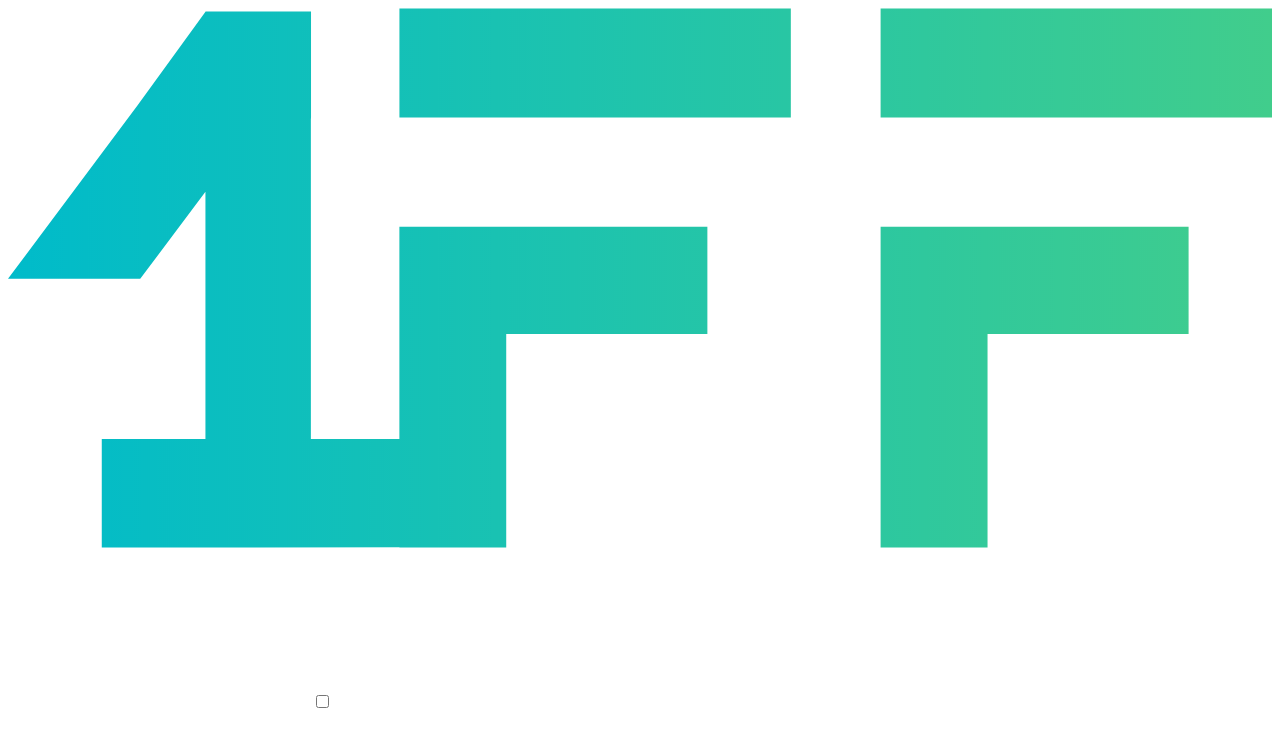

--- FILE ---
content_type: text/html; charset=UTF-8
request_url: https://usa.1forfit.com/
body_size: 59517
content:
<!doctype html>
<html dir="ltr" lang="en">

<head prefix="og: http://ogp.me/ns# fb: http://ogp.me/ns/fb# website: http://ogp.me/ns/website#"><script>(function(w,i,g){w[g]=w[g]||[];if(typeof w[g].push=='function')w[g].push(i)})
(window,'GTM-5BHS5Q9','google_tags_first_party');</script><script>(function(w,d,s,l){w[l]=w[l]||[];(function(){w[l].push(arguments);})('set', 'developer_id.dY2E1Nz', true);
		var f=d.getElementsByTagName(s)[0],
		j=d.createElement(s);j.async=true;j.src='/z0bg/';
		f.parentNode.insertBefore(j,f);
		})(window,document,'script','dataLayer');</script>
    <link rel="icon" type="image/x-icon" href="https://assets.appsforfit.com/assets/favicons/1forfit-128x128.png" />
    <link rel="icon" type="image/x-icon" href="https://assets.appsforfit.com/assets/favicons/1forfit-192x192.png" />
    <link rel="icon" type="image/x-icon" href="https://assets.appsforfit.com/assets/favicons/1forfit-512x512.png" />
    <link rel="apple-touch-icon" href="https://assets.appsforfit.com/assets/favicons/1forfit-180x180.png" />

    <title>Best All in One Healthy Lifestyle 1FF App</title>

    <link rel="preconnect" href="https://cdnjs.cloudflare.com" crossorigin />
    <link rel="preconnect" href="https://fonts.googleapis.com/" crossorigin />
    <link rel="preconnect" href="https://fonts.gstatic.com/" crossorigin />
    <link rel="preconnect" href="https://storage.1forfit.com/" crossorigin />
    <link rel="preconnect" href="https://assets.appsforfit.com/" crossorigin />

    <meta charset="utf-8" />
<meta http-equiv="X-UA-Compatible" content="IE=edge,chrome=1" />
<meta name="description" content="Get your customized immune boosting meal plan. Fill the quiz and take your meal plan now." />
<meta name="keywords" content="fitness meal plan, cutting diet meal plan, muscle meal plan, meal plan generator, nutritional, meal plan, weekly meal planner, customized meal plan, bodybuilding meal plan, diet of, bodybuilder, 60 day meal plan, 60 day diet meal plan, vegan workout meal plan, shredded diet, plan, weightlifting diet, fitness nutrition plan, dietary plan for weight loss, immune booster, immune meal plan, immune diet" />
<meta name="viewport" content="width=device-width,initial-scale=1" />
<meta name="csrf-token" content="qwvWpntQNWQh5hoZ2u8VpX52NVSS2TbQfy4eIkKR" />


<meta property="og:title" content="Best All in One Healthy Lifestyle 1FF App" />
<meta property="og:type" content="website" />
<meta property="og:url" content="https://usa.1forfit.com" />
<meta property="og:image:secure_url" content="https://assets.appsforfit.com/assets/img/1forfit/1forfit-shareable.jpg" />
<meta property="og:image" content="https://assets.appsforfit.com/assets/img/1forfit/1forfit-shareable.jpg" />
<meta property="og:description" content="1FF is the ultimate app to help you establish a healthier lifestyle. With its four components it will give you all the necessary tools to organize your nutrition &amp; workouts and change your habits for good." />
<meta property="og:site_name" content="Best All in One Healthy Lifestyle 1FF App" />

  <meta property="fb:app_id" content="260177437975107" />

<meta name="google-site-verification" content="" />

  <link rel="canonical" href="https://usa.1forfit.com" />

            <link rel="alternate" hreflang="en-US" href="https://usa.1forfit.com" />
            <link rel="alternate" hreflang="en-IE" href="https://mp.1forfit.com" />
    
    <link rel="alternate" hreflang="x-default" href="https://usa.1forfit.com" />

    
    <link rel="preload"
  href="https://fonts.googleapis.com/css?family=Plus Jakarta Sans:300,400,500,600,700&display=swap&text=abcdefghijklmnopqrstuvwxyzABCDEFGHIJKLMNOPQRSTUVWXYZ0123456789.%2C%2F%5C-%3F%21%3A%3B%C2%BF%C2%A1%2526%C3%A2%C3%A9%40%26%24%E2%82%AC%C2%A3%27%E2%80%99%22%23%28%29%2A%2B%3C%3D%3E%5B%5D%5E_%60%7B%7C%7D%7E"
  as="style" onload="this.onload=null;this.rel='stylesheet'">
<noscript>
  <link rel="stylesheet"
    href="https://fonts.googleapis.com/css?family=Plus Jakarta Sans:300,400,500,600,700&display=swap&text=abcdefghijklmnopqrstuvwxyzABCDEFGHIJKLMNOPQRSTUVWXYZ0123456789.%2C%2F%5C-%3F%21%3A%3B%C2%BF%C2%A1%2526%C3%A2%C3%A9%40%26%24%E2%82%AC%C2%A3%27%E2%80%99%22%23%28%29%2A%2B%3C%3D%3E%5B%5D%5E_%60%7B%7C%7D%7E">
</noscript>
    <link rel="preload" as="style" href="/css/keto-v3/one_of_many_big_classic.css?id=6fb3a87116bfa439391cb1089137b97c">
  <link rel="stylesheet" href="/css/keto-v3/one_of_many_big_classic.css?id=6fb3a87116bfa439391cb1089137b97c">
<link rel="stylesheet" href='/css/palettes/light-green.css?id=1b7689a5855c3b74a5c11f5090ea0263' />
    <script>
  var backEndVars = {};
  backEndVars.cdn = 'https://assets.appsforfit.com/assets';
  backEndVars.design = 'light-green';
  backEndVars.systemType = 'diets';
  backEndVars.designImgCdn = "https://assets.appsforfit.com/assets/img/light-green";
  backEndVars.customerUuid = '';
  backEndVars.weightUnitTranslationImperial = `Pounds`;
  backEndVars.weightUnitTranslationMetric = `Kilograms`;
  backEndVars.weightUnitTranslationImperialAbbr = `lb`;
  backEndVars.weightUnitTranslationMetricAbbr = `kg`;
  backEndVars.gptTransformQuiz = '';
  backEndVars.translations = {
    tm505: `Please enter a valid email address`,
    tm937: `Enter a valid phone number`,
  };
      backEndVars.steps = ["step-","step-2","step-7","step-13","step-14","step-15","step-12","step-16","step-3","step-4","step-5","step-6","step-8","step-10","step-17","step-11"];
    backEndVars.tm237 = `Your Healthy Meal Plan`;
  backEndVars.tm237 = `Your Healthy Meal Plan`;
    backEndVars.webSocketServerUrl = 'https://ws.1forfit.com';
    backEndVars.systemType = 'diets';
    backEndVars.pageSequence = 100;
    backEndVars.tagTriggeringDelay = 3000;
  </script>

  <script src="/js/home-page.js?id=b618299b58be89bb9d738ffdaeafe14b" defer></script>
  <script src="/js/intersect-media.js?id=d230d52dbd9ca997f460dea780b2b359" defer></script>
  <script type="module" src="/js/s2s.js?id=3a9237f98cbbada09af76143359fea83" defer></script>
  <script nomodule src="/js/polyfills.es5.js?id=f805ff632b4f8b182bf8379bc9acaf69" defer></script>
  <script src="https://script.tapfiliate.com/tapfiliate.js" type="text/javascript" async></script>

<script src="/js/user.js?id=7d328fb4284e8c58140436748f652540"></script>


  <script src="/js/burger-menu.js?id=ea899bdcdeb689d71fbd109089cb3e2c"></script>
  <script src="/js/url-storage-operations.js?id=593197ed0c805a50ffd89ecc7406c985"></script>
  <script src="/js/footer.js?id=4b732836f8fa0351954b4d45458c5d14"></script>
</head>


  <body
    class="light-green  pb  relative flex flex-col overflow-x-hidden scroll-smooth bg-beta text-transparent"
          data-page="step-" >

      <main class="w-full break-words bg-beta text-tau">
  <nav class="flex items-center bg-alfa text-tau min-h-[70px]">
  <div class="relative flex w-full items-center justify-between px-5 py-4 xl1280:px-0 xl1280:w-[1110px] xl1280:mx-auto">
    <svg class="fill-tau h-[34px] pointer-events-none" viewBox="0 0 125 54" fill="none" xmlns="http://www.w3.org/2000/svg">
  <path fill-rule="evenodd" clip-rule="evenodd"
        d="M38.71 10.8416H77.4156V0.0547943H38.71V10.8416ZM19.5261 0.354287V0.383432H19.5115L12.8014 9.63679L0 26.7886H13.075L19.5261 18.1764V42.629H9.27344V53.3543L38.7056 53.34V53.3543H49.27V32.2474H69.1624V21.6284H38.7056V42.629H29.9515V10.9193H29.9657V0.354287H19.5261ZM86.2944 10.8416H125V0.0547943H86.2944V10.8416ZM86.2944 53.3543V21.6284H116.751V32.2474H96.8685V53.3543H86.2944Z"
        fill="url(#paint0_linear_1forfit)"></path>
  <defs>
    <linearGradient id="paint0_linear_1forfit" x1="125" y1="0.0547943" x2="0" y2="0.0547943"
                    gradientUnits="userSpaceOnUse">
      <stop stop-color="#41CD8C"></stop>
      <stop offset="1" stop-color="#00BBCA"></stop>
    </linearGradient>
  </defs>
</svg>
    <svg
      class="pointer-events-none absolute right-5 xl1280:right-0 h-6 w-6 rtl:left-5 rtl:right-auto rtl:xl1280:left-0">
      <use xlink:href="/img/sprite.svg#user-menu-icon"></use>
    </svg>
    <input class="pointer-events-all peer h-6 w-6 cursor-pointer opacity-0" id="burger-toggle"
           data-e2e="burger-menu-button" type="checkbox" aria-label="burger-toggle">
    <div
      class="bg-alfa shadow-card fixed -right-full top-0 z-50 h-screen w-screen max-w-full flex-col justify-start p-5 transition-all duration-1000 ease-out peer-checked:right-0 peer-checked:flex rtl:-left-full rtl:right-auto rtl:peer-checked:left-0 rtl:peer-checked:right-auto md:max-w-[375px] md:duration-500 md:ease-in-out"
      id="contacts-container">
      <div class="mb-[50px] flex items-center justify-between">
        <h3 class="max-w-menu text-[20px] font-medium leading-[1.4]">Menu</h3>
        <button
          class="js-close-burger-menu rounded-12xl bg-close-menu flex h-fit items-center justify-center px-3 py-[9px] text-base font-medium"
          data-e2e="burger-menu-close-button">
          <svg class="mr-1.25 h-6 w-6 rtl:ml-5">
            <use xlink:href="/img/sprite.svg#x"
                 xmlns:xlink="http://www.w3.org/1999/xlink"></use>
          </svg>
          <span class="text-normal font-medium">Close </span>
        </button>
      </div>
      <div class="js-user-menu text-normal font-medium">
        <div class="flex flex-col space-y-[30px]">
                    <span class="bg-tau mx-auto block h-px w-full opacity-[0.12]"></span>
          <a data-e2e="burger-menu-contacts"
             href="https://support.1forfit.com/en/support/home">Help Center</a>
          
                              
                                              <a data-e2e="burger-menu-sign-in" id="burger-menu-login"
                 href="/logins">Sign in</a>
                              </div>
      </div>
    </div>
  </div>
</nav>
  <div class="bg-alfa w-full" id="quiz-top">
  <div class="relative flex w-full flex-col lg:flex-row lg:items-center">
    <div class="xs550:hidden lg1024:block lg1024:rtl:left-0 lg1024:rtl:right-auto flex-1 ltr:lg:order-2 rtl:lg:order-1">
              <img src="https://storage.1forfit.com/Fq6wY0XrB0i983eeS7cxaq0BJPIEnWpKGLNV7Ip8.png" alt="bgr-img">
          </div>

    <div class="flex-1 justify-end rtl:justify-start rtl:lg:order-2 ltr:lg:order-1 lg:flex p-gender-button-pb pt-8">
      <div class="lg:w-500 flex flex-col lg:block px-5 lg:px-0">
        <h1
          class="js-quiz-question text-3.5xl text-zeta relative text-center font-bold lg:ltr:text-left lg:rtl:text-right mb-13.5 xl:mb-13.5 lg:mb-4">
          Find out how much weight you can lose with Keto diet</h1>
                                                    <button
              class="js-select-gender-button man noselect bodyClass dietAnswer xs:w-81 lg:!w-61 rounded-12xl  lg:mr-4  text-alfa z-20 mx-auto lg:mb-3.5 w-full shrink-0 cursor-pointer font-bold"
              data-href="/2" data-key="3754"
              data-value="703"
              data-body-class-value="men-theme"
              data-e2e="option-man">
              <div class="rounded-12xl bg-theta-gradient-3 h-full w-full p-2.5">
                <div class="rounded-12xl bg-theta-gradient-3 h-full w-full p-gender-button-shadow-2-p">
                  <div
                    class="rounded-gender-button-radius bg-theta-gradient-5 text-az shadow-thetadrop flex h-full w-full items-center justify-center p-2.5">
                    <span class="mr-2.5 rtl:ml-2.5 rtl:mr-0 z-10 h-7 w-7">
  <img src="https://storage.1forfit.com/mnjXhSeAuOAfvY2quy61KqsZ6upaGyw9aGOc1fbE.svg" class="h-full w-full object-cover" alt="gender-icon">
</span>
                    <span class="js-quiz-answer z-10 max-w-[79%]">Male</span>
                  </div>
                </div>
              </div>
            </button>
                          <div
                class="flex items-center justify-center lg:hidden pb-gender-button-separator-b pt-gender-button-separator-t">
                <hr class="border-pi-2 w-32">
                <span class="text-2xs mx-4 inline-block font-normal">
                  or
                </span>
                <hr class="border-pi-2 w-32">
              </div>
                                              <button
              class="js-select-gender-button woman noselect bodyClass dietAnswer xs:w-81 lg:!w-61 rounded-12xl  text-alfa z-20 mx-auto lg:mb-3.5 w-full shrink-0 cursor-pointer font-bold"
              data-href="/2" data-key="3754"
              data-value="704"
              data-body-class-value="woman-theme"
              data-e2e="option-woman">
              <div class="rounded-12xl bg-theta-gradient-3 h-full w-full p-2.5">
                <div class="rounded-12xl bg-theta-gradient-3 h-full w-full p-gender-button-shadow-2-p">
                  <div
                    class="rounded-gender-button-radius bg-theta-gradient-5 text-az shadow-thetadrop flex h-full w-full items-center justify-center p-2.5">
                    <span class="mr-2.5 rtl:ml-2.5 rtl:mr-0 z-10 h-7 w-7">
  <img src="https://storage.1forfit.com/YlUeTTUoAQ8niosG2lPrhmiN930u3XD42uo3XFlb.svg" class="h-full w-full object-cover" alt="gender-icon">
</span>
                    <span class="js-quiz-answer z-10 max-w-[79%]">Female</span>
                  </div>
                </div>
              </div>
            </button>
                                    </div>
    </div>
  </div>
</div>
  <div class="md:w-135 w-full md:mx-auto">
  <div id="get-plan" class="pb-12 pt-10 w-full px-5 text-center">
    <h1 class="text-3.5xl text-zeta mb-7.5 mx-auto max-w-lg font-bold">Hit your goals with our Ultimate Keto Diet Guide</h1>
    <ul class="space-y-5">
              <li
            class="bg-delta p-7.5 shadow-card space-y-5 rounded-lg text-left rtl:text-right md:flex md:items-center md:justify-between md:space-y-0">
          <span
                class="bg-theta-gradient text-4.5xl bg-clip-text font-bold text-transparent md:max-w-[30%]">01</span>
          <div class="md:pl-7.5 text-1xl font-semibold md:max-w-[70%]">Instant Free Diet Profile</div>
        </li>
              <li
            class="bg-delta p-7.5 shadow-card space-y-5 rounded-lg text-left rtl:text-right md:flex md:items-center md:justify-between md:space-y-0">
          <span
                class="bg-theta-gradient text-4.5xl bg-clip-text font-bold text-transparent md:max-w-[30%]">02</span>
          <div class="md:pl-7.5 text-1xl font-semibold md:max-w-[70%]">Quick Meal Preparation</div>
        </li>
              <li
            class="bg-delta p-7.5 shadow-card space-y-5 rounded-lg text-left rtl:text-right md:flex md:items-center md:justify-between md:space-y-0">
          <span
                class="bg-theta-gradient text-4.5xl bg-clip-text font-bold text-transparent md:max-w-[30%]">03</span>
          <div class="md:pl-7.5 text-1xl font-semibold md:max-w-[70%]">Designed For You</div>
        </li>
              <li
            class="bg-delta p-7.5 shadow-card space-y-5 rounded-lg text-left rtl:text-right md:flex md:items-center md:justify-between md:space-y-0">
          <span
                class="bg-theta-gradient text-4.5xl bg-clip-text font-bold text-transparent md:max-w-[30%]">04</span>
          <div class="md:pl-7.5 text-1xl font-semibold md:max-w-[70%]">One Subscription To Rule Them All</div>
        </li>
              <li
            class="bg-delta p-7.5 shadow-card space-y-5 rounded-lg text-left rtl:text-right md:flex md:items-center md:justify-between md:space-y-0">
          <span
                class="bg-theta-gradient text-4.5xl bg-clip-text font-bold text-transparent md:max-w-[30%]">05</span>
          <div class="md:pl-7.5 text-1xl font-semibold md:max-w-[70%]">Detailed Guide To Keto</div>
        </li>
          </ul>
  </div>
</div>

  <div class="flex flex-wrap justify-center items-center px-3 md:px-5">
  <svg class="opacity-40 mr-5 w-[168px]" viewBox="0 0 190 32" fill="none" xmlns="http://www.w3.org/2000/svg">
  <path
    d="M15.4 7.85c0-2.05-1.95-2.7-3.6-2.65v.2c1 .1 1.75.5 1.75 1.15 0 .45-.35 1.05-1.3 1.05-.8 0-2.05-.45-3.3-.85-1.35-.45-2.6-.9-3.65-.9-2.05 0-3.65 1.55-3.65 3.45 0 1.55 1.2 2.05 1.65 2.25l.05-.1c-.3-.2-.5-.45-.5-1.1 0-.55.4-1.3 1.45-1.3.95 0 2.2.45 3.9.9 1.45.4 3 .8 3.85.9v3.35l-1.6 1.35 1.6 1.4v4.6c-.85.5-1.8.65-2.65.65-1.55 0-2.95-.45-4.1-1.7l4.35-2.1v-7.35l-5.3 2.4c.55-1.4 1.6-2.45 2.75-3.15l-.05-.1C3.9 11.05 1 13.95 1 17.55 1 21.85 4.45 25 8.4 25c4.3 0 6.8-3.35 6.75-6.9h-.1c-.65 1.35-1.65 2.65-2.85 3.35v-4.5l1.7-1.35-1.7-1.35V10.9c1.6-.05 3.2-1.1 3.2-3.05zm-8.95 11.8-1.25.65c-.75-1-1.25-2.35-1.25-4.15 0-.75.1-1.75.35-2.45l2.2-1-.05 6.95zm19.95-5.9-.85.65-2.5-2.25-2.95 2.25V5.7l-4 2.75c.45.15 1 .4 1 1.45V22l-1.35 1.05.15.15.7-.5 2.35 2.15 3.2-2.1-.15-.2-.8.55-1.1-1.1v-7.3l.75-.55 1.75 1.5V22c0 4-.9 4.85-2.7 5.5v.1c3 .15 5.7-.9 5.7-6.05v-6.9l.9-.75-.1-.15zm5.35 11.05 4.6-3.7-.15-.2-2.4 1.9-2.8-2.15V19.3l4.8-3.4-2.4-3.75-5.35 2.95v6.95l-1.05.8.15.15 1-.8 3.6 2.6zM31 19v-5.25l2.3 3.65L31 19zM55.45 6.85c0-.35-.1-.6-.2-1h-.1c-.35.9-.7 1.35-1.7 1.35-.9 0-1.6-.55-2-.95 0 .05-3.05 3.5-3.05 3.5l.15.15.85-1c.65.5 1.25 1.1 2.7 1.1v8.85L45.95 8.1c-.5-.8-1.3-2-2.75-2-1.65 0-2.95 1.45-2.75 3.85h.1c.15-.6.5-1.35 1.2-1.35.6 0 1.05.55 1.35 1.05v3.45c-1.9 0-3 .9-3 2.4 0 .65.45 2 1.75 2.2v-.1c-.2-.2-.35-.35-.35-.7 0-.6.45-.9 1.2-.9.15 0 .3.05.4.05v4.5c-2.25.05-4 1.25-4 3.4 0 2 1.75 2.95 3.55 2.85v-.1c-1.15-.15-1.7-.7-1.7-1.55 0-.9.65-1.4 1.5-1.4s1.45.55 2 1.15l3.05-3.4-.15-.15-.8.9c-1.15-1.05-1.9-1.5-3.25-1.7V9.95l8.55 14.9h.45V10c1.7-.1 3.15-1.3 3.15-3.15zm2.9 17.95 4.6-3.7-.15-.2-2.4 1.9-2.8-2.2v-1.35l4.8-3.4L60 12.1l-5.35 2.95V22l-1.05.8.15.15 1-.8 3.6 2.65zm-.7-5.8v-5.25l2.3 3.65-2.3 1.6zm21.7-5.65-.7.55-2-1.7-2.35 2.1.95.9v7.9l-2.4-1.65v-6.4l.85-.6-2.45-2.3-2.3 2.1.95.9v7.65l-.15.1-2.25-1.65V15c0-1.45-.75-1.9-1.65-2.45-.8-.5-1.2-.95-1.2-1.65 0-.8.7-1.15.95-1.25-.8-.05-3.05.8-3.1 2.85-.05 1.05.5 1.5 1 2 .55.5 1.05 1 1.05 1.85v6.15l-1.1.85.15.15 1.05-.8 2.7 2.2 2.6-1.8 2.85 1.8 5.55-3.3v-7.15l1.25-.95-.25-.15zm18.6-6-1.05.95-2.35-2.05-3.2 2.6v-2.4h-.2V23.8c-.35-.05-1.1-.25-1.9-.4V8.9c0-1.05-.75-2.5-2.65-2.5-1.95 0-3.1 1.6-3.1 3h.1c.1-.65.55-1.2 1.15-1.2.65 0 1.2.4 1.2 1.8v4.15c-1.8.1-2.9 1.2-2.9 2.4 0 .7.45 1.95 1.8 2v-.1c-.45-.2-.55-.45-.55-.7 0-.6.6-.8 1.4-.8h.2v6.65c-1.55.55-2.25 1.55-2.25 2.85 0 1.75 1.4 3.15 3.5 3.15 1.45 0 2.5-.25 3.85-.55 1.1-.25 2.25-.5 2.9-.5.8 0 1.15.35 1.15.95 0 .75-.3 1.1-.7 1.25v.1c1.75-.35 2.75-1.35 2.75-2.9 0-1.6-1.55-2.6-3.25-2.6-.9 0-2.5.3-3.8.6-1.45.35-2.75.5-3.2.5-.75 0-1.65-.35-1.65-1.3 0-.9.75-1.6 2.55-1.6 1 0 1.95.15 3.15.45 1.3.3 2.15.65 3.3.65 1.55 0 2.8-.55 2.8-2.8V8.55l1.15-1.05-.2-.15zM93.6 14.3c-.3.3-.6.55-1.15.55-.6 0-.9-.3-1.15-.55V9.1l.75-.6 1.55 1.3v4.5zm0 2.5c-.25-.25-.6-.5-1.15-.5-.55 0-.95.3-1.15.5v-2.2c.25.2.6.5 1.15.5.55 0 .9-.25 1.15-.5v2.2zm0 5.2c0 .85-.45 1.8-1.55 1.8-.2 0-.6-.05-.75-.05v-6.7c.25-.25.6-.55 1.15-.55.55 0 .85.25 1.15.55V22zm9 2.8 5.15-3.2v-7l-3.35-2.45-5.15 2.95v6.95l-1 .8.1.15.85-.7 3.4 2.5zm-.35-3.6v-7.5l2.6 1.9v7.45l-2.6-1.85zm15.35-8.9c-.4.3-.75.45-1.15.45-.4 0-.9-.25-1.15-.6 0 .05-1.9 2.05-1.9 2.05l-1.9-2.05-3.15 2.15.1.2.85-.55 1.15 1.25V22l-1.35 1.05.15.15.7-.5 2.55 2.15 3.25-2.15-.1-.15-.85.5-1.3-1.2V14.4c.55.6 1.15 1.1 1.85 1.1 1.2 0 2.1-1.55 2.25-3.2zm12.2 10.05-.95.6L123.5 15l.3-.4c.6.35 1.1.85 2.2.85s2.5-1.15 2.65-3.3c-.3.4-.85.85-1.75.85-.65 0-1.3-.45-1.7-.85l-3.65 5.35 4.8 7.35 3.5-2.3-.05-.2zm-6.5.2-.8.55-1.1-1.1V5.7l-4 2.75c.45.15 1 .4 1 1.45V22l-1.35 1.05.15.15.7-.5 2.35 2.15 3.2-2.1-.15-.2zm23.45-14.7c0-2.05-1.95-2.7-3.6-2.65v.2c1 .1 1.75.5 1.75 1.15 0 .45-.35 1.05-1.3 1.05-.8 0-2.05-.45-3.3-.85-1.35-.45-2.6-.9-3.65-.9-2.05 0-3.65 1.55-3.65 3.45 0 1.55 1.2 2.05 1.65 2.25l.05-.1c-.3-.2-.5-.45-.5-1.1 0-.55.4-1.3 1.45-1.3.95 0 2.2.45 3.9.9 1.45.4 3 .8 3.85.9v3.35l-1.6 1.35 1.6 1.4v4.6c-.85.5-1.8.65-2.65.65-1.55 0-2.95-.45-4.1-1.7l4.35-2.1v-7.35l-5.35 2.35c.55-1.4 1.6-2.45 2.75-3.15l-.05-.1c-3.15.85-6.05 3.75-6.05 7.35 0 4.3 3.45 7.45 7.4 7.45 4.3 0 6.8-3.35 6.75-6.9h-.1c-.65 1.35-1.65 2.65-2.85 3.35v-4.5l1.7-1.35-1.7-1.35v-3.35c1.65 0 3.25-1.05 3.25-3zm-9 11.8-1.25.65c-.75-1-1.25-2.35-1.25-4.15 0-.75.1-1.75.35-2.45l2.2-1-.05 6.95zM150 7.05l-2.2 1.85 1.9 2.15 2.2-1.85-1.9-2.15zm3.4 15.5-.8.55-1.1-1.1v-7.35l.95-.75-.15-.15-.8.6-1.85-2.2-3.05 2.1.1.2.75-.5 1 1.25V22l-1.35 1.05.15.15.7-.5 2.35 2.15 3.2-2.1-.1-.2zm17-.1-.75.5-1.2-1.15v-7.15l.95-.75-.15-.15-.85.65-2.5-2.25-2.85 2.2-2.5-2.2-2.8 2.2-1.9-2.2-3.05 2.1.1.2.75-.5 1.1 1.25v6.75l-.85.85 2.4 2.05 2.35-2.1-.95-.9V14.6l.65-.45 1.75 1.5v6.3l-.8.85 2.45 2.05 2.3-2.1-.95-.9V14.6l.6-.5 1.75 1.55v6.2l-.7.75 2.45 2.25 3.25-2.2-.05-.2zm8.85-1.5-2.4 1.9-2.8-2.2V19.3l4.8-3.4-2.4-3.75-5.35 2.95v7.1l3.65 2.65 4.6-3.7-.1-.2zm-5.2-1.95v-5.25l2.3 3.65-2.3 1.6zm14.45-1-2.05-1.55c1.35-1.2 1.85-2.7 1.85-3.8 0-.15-.05-.45-.05-.7h-.1c-.2.55-.75 1.05-1.55 1.05s-1.3-.45-1.8-1l-4.7 2.6v3.8l1.8 1.4c-1.8 1.6-2.15 2.6-2.15 3.5 0 .95.55 1.7 1.45 2.05l.1-.15c-.25-.2-.45-.35-.45-.8 0-.35.35-.9 1.15-.9 1.05 0 1.65.7 2 1.1 0-.05 4.5-2.75 4.5-2.75V18zm-1.05-3.1c-.7 1.25-2.25 2.5-3.2 3.2l-1.15-.95v-3.7c.45 1 1.4 1.85 2.6 1.85.75 0 1.2-.15 1.75-.4zm-1.95 8.3c-.55-1.2-1.65-2.05-2.95-2.05-.3 0-1.25-.05-2.05.5.5-.8 1.9-2.25 3.75-3.35l1.25 1.05v3.85z"
    fill="currentColor"  />
</svg>
  <svg class="opacity-40 w-[106px] mr-5" xmlns="http://www.w3.org/2000/svg" xmlns:xlink="http://www.w3.org/1999/xlink"
     width="106" height="32" viewBox="0 0 106 32" fill="none">
  <mask id="l0lkyhbldb" style="mask-type:alpha" maskUnits="userSpaceOnUse" x="0" y="0" width="106"
        height="32">
    <path fill="url(#xbtr8ujv0a)" d="M0 0h106v32H0z" />
  </mask>
  <g mask="url(#l0lkyhbldb)">
    <path fill="currentColor" d="M0 0h106v32H0z" />
  </g>
  <defs>
    <pattern id="xbtr8ujv0a" patternContentUnits="objectBoundingBox" width="1" height="1">
      <use xlink:href="#9poc6ghesc" transform="matrix(.00207 0 0 .00687 0 -.005)" />
    </pattern>
    <image id="9poc6ghesc" width="482" height="147"
           xlink:href="[data-uri]" />
  </defs>
</svg>
  <svg class="opacity-40 mr-5 mt-5 md:mt-0 w-[125px]"  viewBox="0 0 104 32" fill="none" xmlns="http://www.w3.org/2000/svg">
  <path fill-rule="evenodd" clip-rule="evenodd"
    d="M18.084 0c-1.417 0-1.046 1.869-.854 2.837v.001c.025.125.047.235.061.324l.033 1.392c.04 1.685.104 4.4.121 5.225.244-.064.485-.124.716-.18l.484-.122c.023-1.182.141-6.295.145-6.322.018-.144.058-.332.103-.544C19.111 1.59 19.45 0 18.084 0zm11.28 5.86c.349.417.828.747 1.308 1.078.474.327.949.654 1.3 1.066-.507-2.452-2.39-4.453-4.618-4.932.674.51 1.02 1.143 1.35 1.747.203.37.4.728.66 1.041zM2.594 12.074c.747-1.632 1.673-2.302 2.538-2.928.913-.66 1.758-1.271 2.255-2.912-.202.369-.682.657-1.265 1.007-.967.581-2.217 1.332-2.945 2.9.243-.61.336-1.352.43-2.1.137-1.084.276-2.18.869-2.91-2.324 1.723-2.08 4.27-1.927 5.853.045.46.08.837.045 1.09zm2.779 8.046c.092.437.062.938.03 1.48-.063 1.078-.136 2.314.722 3.513-.542-.61-1.331-1.036-2.154-1.479-1.198-.646-2.468-1.33-3.15-2.683 1.029 4.004 3.257 4.539 5.055 4.97.706.17 1.345.324 1.819.665-.628-.906-.74-1.675-.865-2.534-.152-1.043-.323-2.218-1.457-3.932zm-.432 3.498c-.39-1.474-.265-2.493-.146-3.474.132-1.09.259-2.133-.33-3.704-.039.556-.186 1.017-.34 1.497-.31.973-.645 2.02-.14 4.079-.671-1.313-1.528-2.21-2.288-3.007C.949 18.227.296 17.54 0 16.656c.03 3.544 2.093 4.9 3.603 5.891.572.376 1.065.7 1.337 1.071zm6.006 5.216c-.39-.541-.557-1.003-.733-1.49-.344-.952-.722-1.999-2.866-3.922.234.364.305.76.386 1.208.153.857.34 1.9 1.773 3.264-.931-.55-2.017-.757-3.062-.956-1.351-.258-2.636-.502-3.436-1.456 1.789 3.44 4.57 3.326 6.406 3.252.666-.028 1.208-.05 1.532.106v-.006zm15.653-.94c1.431-1.363 1.619-2.41 1.773-3.266.08-.448.151-.844.386-1.206-2.14 1.923-2.52 2.97-2.865 3.922-.177.486-.345.949-.734 1.49.324-.155.866-.133 1.533-.106 1.834.075 4.615.188 6.403-3.246-.799.954-2.081 1.199-3.43 1.457-1.047.2-2.134.408-3.066.96v-.005zm3.382-2.786c.854-1.197.782-2.434.72-3.512-.031-.542-.06-1.044.032-1.482-1.134 1.713-1.306 2.888-1.458 3.931-.126.861-.239 1.633-.87 2.545.476-.341 1.115-.495 1.82-.665 1.797-.433 4.021-.968 5.054-4.97-.68 1.35-1.948 2.033-3.145 2.679-.822.443-1.61.868-2.153 1.479v-.005zm-5.168 3.948a15.905 15.905 0 0 0-3.536-.54 8.515 8.515 0 0 0-3.223.55 8.519 8.519 0 0 0-3.223-.55 15.907 15.907 0 0 0-3.536.54c-1.947.52-3.628.922-5.094.18 1.405 1.258 3.044 1.7 5.412 1.438.89-.096 1.703-.35 2.499-.6.966-.302 1.906-.596 2.925-.589h.073a9.939 9.939 0 0 0-3.065 2.395l.895.12s.944-1.905 3.114-2.401c2.17.496 3.114 2.401 3.114 2.401l.895-.12a9.963 9.963 0 0 0-3.065-2.382h.073c1.019-.008 1.957.286 2.922.589.796.25 1.609.504 2.5.6 2.369.257 4.009-.19 5.414-1.439-1.466.736-3.147.333-5.094-.187v-.005zM4.596 13.064c-.22.426-.476.762-.726 1.092-.658.866-1.284 1.691-1.184 4.01-.33-1.385-.88-2.345-1.355-3.176-.502-.875-.92-1.606-.91-2.538-.774 3.277.421 4.554 1.484 5.688.471.502.916.977 1.151 1.586-.054-1.367.336-2.21.739-3.078.433-.935.88-1.9.801-3.584zm1.121-3.652c-.28.393-.474.56-1.22 1.177a6.079 6.079 0 0 0-2.17 3.556c.03-.657-.105-1.423-.246-2.219-.23-1.306-.475-2.695-.034-3.823-2.017 2.86-.986 4.878-.256 6.307.264.516.488.956.515 1.33.337-1.284.881-1.965 1.473-2.707.66-.826 1.379-1.727 1.938-3.62zm28.058 4.733a6.088 6.088 0 0 0-2.168-3.556c-.745-.617-.94-.784-1.22-1.177.56 1.895 1.278 2.796 1.935 3.62.592.743 1.134 1.423 1.467 2.708.027-.374.252-.813.515-1.33.73-1.428 1.76-3.447-.257-6.307.446 1.13.202 2.522-.028 3.83-.14.794-.273 1.557-.244 2.212zm2.328 2.518c-.295.884-.948 1.569-1.693 2.35-.761.8-1.62 1.7-2.291 3.017.506-2.069.17-3.118-.141-4.092-.153-.476-.3-.934-.34-1.484-.587 1.57-.459 2.61-.325 3.697.12.983.246 2.002-.15 3.482.273-.377.77-.705 1.347-1.086 1.51-.997 3.565-2.354 3.595-5.891l-.002.007zm-4.59-3.6c-.078 1.685.37 2.65.803 3.585.403.867.792 1.707.737 3.07.236-.606.68-1.08 1.152-1.582 1.065-1.134 2.264-2.411 1.484-5.691.011.933-.409 1.668-.91 2.546-.475.829-1.022 1.786-1.348 3.16.09-2.301-.534-3.125-1.188-3.988-.252-.332-.508-.67-.73-1.1zM6.744 5.87c.264-.315.461-.675.664-1.045.33-.603.677-1.234 1.349-1.743-2.228.479-4.119 2.48-4.618 4.932.35-.421.83-.754 1.308-1.085.474-.329.946-.656 1.29-1.068l.007.009zm21.983.374.002.008a.648.648 0 0 1-.01-.017l.008.01zm.002.008c.21.359.683.643 1.254.987.97.582 2.222 1.335 2.953 2.912-.242-.61-.336-1.352-.43-2.1-.137-1.083-.275-2.18-.868-2.91 2.325 1.724 2.078 4.273 1.925 5.856-.044.457-.08.835-.045 1.087-.746-1.633-1.672-2.302-2.537-2.928-.91-.66-1.755-1.27-2.252-2.904zm-7.779 1.798a7.48 7.48 0 0 0-1.831-.495v.41a7.136 7.136 0 0 1 1.683.465 1.08 1.08 0 0 0 .148-.38zm-.463-3.957.121-.11-.232-.099-.613-.012-.16.111-.357-.03v.088c.21.011.421.033.63.066l.299-.027.312.013zm-1.188 13.265c0-.104-.137-.207-.341-.304h-.038c0 .085 0 .502-.013.705.253-.113.393-.235.393-.4zm-7.094-7.824c.013-.076.03-.151.052-.225a1.033 1.033 0 0 1-.25.025l.198.2zm5.86 18.095a12.461 12.461 0 0 0 8.576-3.468 12.572 12.572 0 0 0 3.854-8.44 12.584 12.584 0 0 0-2.977-8.79 12.474 12.474 0 0 0-8.18-4.327c0 .023 0 .048-.014.072l-.016.08v.001c-.019.09-.036.173-.05.248 2.743.27 5.31 1.477 7.275 3.417l-1.378 1.385.051-.244-.179-.08-.247-.014.052-.16-.166-.567-.344-.38-1.074-.57-.093.1-.196.057c.368.535.566 1.169.57 1.819v.246l.537.675-.25.057.166.252-.471.471-.19-.36c-.09.25-.21.487-.358.707l.105.097-1.452 1.46a4.952 4.952 0 0 0-.272-.244c-.14.065-.28.124-.426.18l.124.097-.074.074-.179.095-.063.18-.105-.106-.306.103.084.135.211-.056.138.01.01-.075.106-.054.033-.063.19-.054h.148c.029.025.06.052.086.08l-.584.557-.043-.061-.601.099-.135.135-.13.016.372-.36-.132-.067-.35.468.103-.01v.18l.127.05.025.18-.21-.042-.218.04-.537-.272s-.03 1.425-.043 2.14c1.253.421 2.569 1.03 2.569 2.627a1.984 1.984 0 0 1-.895 1.687l-.027.018-.04.027c-.452.3-1.02.475-1.538.635l-.177.055-.016 1.12c.895.445 1.979 1.094 1.878 2.953-.012.456-.19.582-.342.624a9.367 9.367 0 0 1-1.611.257v.408a9.983 9.983 0 0 0 6.227-2.763l1.45 1.457a12.035 12.035 0 0 1-8.345 3.392 12.034 12.034 0 0 1-8.36-3.358l1.45-1.456a9.975 9.975 0 0 0 6.14 2.724v-.408a9.575 9.575 0 0 1-5.859-2.602l.387-.39.537.06.283-.305.741.025.11-.257-.027-.11a7.5 7.5 0 0 0 3.776 1.516v-.41a7.135 7.135 0 0 1-4.068-1.874l1.452-1.459c.354.318.75.584 1.176.793.03-.134.08-.263.147-.383a4.694 4.694 0 0 1-1.036-.7l1.455-1.46c.233.187.496.334.777.433v-.438a2.225 2.225 0 0 1-.48-.286l.41-.412c-.143-.043-.29-.09-.433-.14l-.275.276a2.228 2.228 0 0 1-.348-.52 4.92 4.92 0 0 1-.716-.384 2.816 2.816 0 0 1-1.359-2.479 2.984 2.984 0 0 1 .587-1.888l-1.447-1.454a7.133 7.133 0 0 1 3.875-1.914c0-.14 0-.278-.009-.41a7.54 7.54 0 0 0-4.152 2.04l-.245-.241c-.056.099-.12.223-.196.38l.154.156a7.596 7.596 0 0 0-2.051 5.07H8.439A9.667 9.667 0 0 1 11.1 8.424l.652.657a.821.821 0 0 0 .093 0 .982.982 0 0 0 .37-.108l-.828-.833c.44-.427.92-.811 1.432-1.148a2.72 2.72 0 0 1 .102-.302c.097-.146.202-.287.314-.422-.778.43-1.496.96-2.135 1.58l-1.45-1.456a12.01 12.01 0 0 1 7.18-3.382l-.018-.09-.02-.102a12.417 12.417 0 0 1-.039-.21c-3.18.338-6.109 1.89-8.184 4.333a12.585 12.585 0 0 0-2.973 8.801 12.574 12.574 0 0 0 3.87 8.442 12.462 12.462 0 0 0 8.59 3.452l.008-.008zM26.82 6.714a12.127 12.127 0 0 1 3.34 8.245h-2.062a10.05 10.05 0 0 0-1.074-4.403l.018-.036.141.076.034-.11-.358-.646-.435-.604-.516-.423c-.179-.219-.358-.431-.55-.636l1.462-1.463zm-2.623 2.639.492.022.118.142-.059.21.679.432.134-.016.877 1.007.358-.126a9.64 9.64 0 0 1 .896 3.936h-2.052a7.557 7.557 0 0 0-.192-1.569l.095-.128.127-.645-.096-.695-.248-.798-.573-.842.14.074.07-.07-.46-.313-.03.102.46.66.26.54.178.54.06.36.094.607-.179.013s-.199-.373-.26-.525l.092-.139-.18-.252v-.252l-.125-.158-.155.02a4.421 4.421 0 0 0-.18-.308l.112.056.028-.029-.059-.13.134-.075-.06-.075-.2.075.074-.313-.118-.068-.106.25a7.663 7.663 0 0 0-.746-.953l.6-.567zm-.412 4.833.369-.201.376-.058.082-.18.21-.126.08-.18.064-.304c.031.106.058.216.083.326l-.199.595v.202l.288-.387c.062.357.096.717.102 1.08h-1.79l-.041-.157.21-.167.04-.101.092-.069.243-.025.025-.108-.234-.14zm-2.464-1.415.179-.044v-.043l-.179-.124.063-.389.22-.22a4.9 4.9 0 0 1 .381.497l-.077.24-.2-.144-.152.041.075.142h.075l-.084.21-.057-.084-.244-.082zm.786 6.847-.444-.126-.133.049-.25-.193-.237-.084c.08-.059.16-.122.237-.185l.102-.082.358.26.28.147.137.139-.05.075zm-.226-7.954 1.453-1.458c.339.371.64.778.895 1.212l-.18.05.01.326.537.345c.134.299.248.607.34.921l-.095.14-.197.126-.048.303-.134.075-.113.133-.113-.041h-.2l.116-.159.084-.411.133-.083-.375-.387-.292.099-.066.275-.179.2-.191-.158-.069-.17.11-.068.06.112.09-.034-.04-.18h-.126l-.01.075-.084.016-.456-.537-.154-.117.059-.065.136-.047-.125-.05s-.16.036-.18.036l.092.115h-.23a4.972 4.972 0 0 0-.458-.594zm.74 7.761-.197-.197.15-.196.19-.389-.073-.108.125-.288-.014-.259-.075-.268-.18-.063-.066.152-.107-.03c.165-.237.309-.49.43-.753l.179-.079.103-.14.05.057.126-.15-.1-.127.091-.025.168.068h.317l.192-.1.501-.133-.095-.168-.032-.203.269.119.1-.06-.05-.208-.324.131-.358-.075-.276-.567h1.57a7.196 7.196 0 0 1-1.982 4.69l-.215-.217.093-.29-.168-.638-.342.514zm.277 4.024.194-.417-.075-.18.284-.252v-.15l-.243-.154.2-.4.301-.397-.3-.325h-.226l-.14-.229c.12-.1.24-.203.358-.31l1.452 1.458a9.744 9.744 0 0 1-1.805 1.358v-.002zm1.813-1.924.16-.18-.152-.799-.103-.041.064-.135-.344-.108-.066.284-.034.36-.072.066-.626-.63a7.603 7.603 0 0 0 2.102-4.976h2.053a9.654 9.654 0 0 1-2.703 6.436l-.28-.277zm.565.566a10.066 10.066 0 0 0 2.824-6.723h2.052a12.129 12.129 0 0 1-3.424 8.182l-1.452-1.459zm-12.354-1.998a7.795 7.795 0 0 1-.427-.482l.063-.522-.217-.5-.053-.782-.244-.475.05-.295-.293-.567-.256-.13.104-.3-.106-.237.106-.272h.28l.1-.163h.479l.073.142-.09.498-.056.085.179.393-.119.065-.082-.104-.036.04.083.233.141.274h.066l.047-.266-.068-.09v-.166l-.022-.342.09-.6-.097-.162h.344a5.134 5.134 0 0 0 1.413 3.268l-1.452 1.457zm-1.361-4.03-.194.305h-.333l-.026-.02a7.36 7.36 0 0 1-.104-.98h.617l-.148.496.188.198zm.675-1.416.037-.41.244-.143.435.078.066.079a4.88 4.88 0 0 0-.066.709h-.492l-.224-.314zm2.09 1.541.101-.052.256.203-.116.095.303.202-.008-.216.162-.268.168.18.179.248-.33.068.142.285.217-.116-.022-.09.161-.11.095-.449c.118.264.277.507.471.72l-1.45 1.457a4.724 4.724 0 0 1-1.271-2.738l.297.318h.28l.364.263zM12.83 10.17l1.45 1.458c-.304.336-.562.71-.77 1.114h-.1l-.204.063h-.072l-.216.203.274-.058.247-.063-.043.096-.217.133h-.109l-.319.245-.308-.026-.446.835.088.167-.242.27-.037.36h-.91a7.198 7.198 0 0 1 1.934-4.797zm-1.875 10.999.46.271.095.065-.333.334c-.155-.162-.305-.329-.45-.502l.228-.168zm-.46-5.801c0 .177.02.354.04.529l.007.066-.251.058-.052.255-.523.67.013.918-.537.18h-.294a9.66 9.66 0 0 1-.458-2.678l2.055.002zM8.47 18.033l-.12-.023-.113-.128-.576-.05.179.243-.537-.101.14-.13-.131-.129-.385.17-.138.255.054.588.444 1.057.213.335.122.045-.335-.639-.074-.325.075-.08-.046-.18.202.028.31.47.077.032v-.344l.125.074.027.18.326.086.136-.097.047.032v.25l.143.18.179.04.38.645.23.065.072-.302c.4.664.875 1.28 1.415 1.834l-1.45 1.457a12.136 12.136 0 0 1-3.478-8.203h2.054c.024.904.17 1.8.433 2.665zm.896-11.355 1.45 1.457a10.08 10.08 0 0 0-2.783 6.825H5.98a12.13 12.13 0 0 1 3.376-8.282h.009zm14.861-.751-.123-.202-.27-.135-.209.16.269.144.288.221.045-.188zm-1.255 5.818v.159l.358-.107.11-.217-.246-.324.13-.198.332.238.06-.049-.066-.047-.075-.144.136-.079-.132-.18-.312.159-.104.196-.062.17.138.233-.05.107-.217.083zM8.127 20.994l.027-.093-.179-.403-.218-.081.37.577zm8.394-7.749c0 .346.21.59.591.8v-.154l-.24-.241.127-.232.104-.029c0-.352-.012-.742-.016-.877l-.002-.042h-.018c-.354.198-.546.435-.546.775zm2.292 8.936c.645.328 1.24.78 1.488 1.639.11-1.421-.684-2.036-1.47-2.452l-.018.813zm1.071-17.638c2.283.506 3.214 1.938 3.214 3.227 0 2.58-2.149 3.182-4.063 3.632l-.424.102c-.403.097-.78.196-1.12.311-.148.05-.288.105-.418.164-.59.277-.974.633-.974 1.26 0 .625.422.997 1.022 1.28l.029 1.514c-1.36-.42-2.752-1.065-2.752-2.82s1.22-2.443 2.64-2.878c.14-.041.28-.083.422-.12.27-.073.542-.14.811-.205l.372-.092.424-.112c1.286-.349 2.328-.81 2.328-2.036 0-.759-.474-1.52-1.801-1.838a3.205 3.205 0 0 0-.439-.061c.004-.112.018-.628.018-.768 0 0 .015-.446.015-.64.233.012.466.039.696.08zm-3.669 15.543c0 .705.52 1.079 1.037 1.38 0-.086-.011-.676-.017-1.006l-.005-.223c.011-.218.22-.35.39-.43a8.39 8.39 0 0 1 .823-.315l.137-.05c.1-.035.193-.07.294-.1 1.039-.314 2.24-.719 2.24-1.978s-1.03-1.798-2.149-2.182c0 .29-.01.673-.019 1.017l-.01.388c.477.18.792.416.792.777 0 .455-.483.72-.825.85a8.867 8.867 0 0 1-.421.147c-.276.086-.573.18-.85.287a4.071 4.071 0 0 0-.421.18c-.494.249-.998.614-.996 1.258zm-.55-14.91a8.25 8.25 0 0 1 1.254-.512l.006.268c.01.357.02.761.035 1.214-.44.166-.823.456-1.103.836-.265.37-1.201.955-1.825 1.315-.551.319-.848.331-.992.299-.094.077-.4.354-.734 1.111.042-.2.095-.398.158-.593 0 0-.42.208-.716.06a.906.906 0 0 0 .834-.335.956.956 0 0 0 .24-.446v-.011s-.05-.2.158-.56c.07-.113.11-.27.15-.435.05-.194.101-.398.208-.552.184-.267.383-.524.596-.77.527-.568 1.035-.7 1.446-.808.101-.026.197-.05.285-.08zM13.966 7.1l.324-.07.514-.54-.451-.014-.387.624zm4.24 12.898-.116.046c-.066.027-.142.057-.199.077-.098.034-.236.092-.236.127l.028 1.554v.034c.03 1.625.072 3.925.072 4.003 0 1.124.57 1.131.57 0 0-.081.114-5.918.114-5.918l-.233.077zm-.246-1.914a14.9 14.9 0 0 0-.345.112c-.006-.396-.062-3.262-.094-4.882V13.304l-.003-.135v-.023l-.017-.867c.361-.125.729-.231 1.101-.318l-.022 1.046c-.037 1.695-.1 4.645-.1 4.913l-.345.108-.174.055zm26.266-10.48h.027l1.282 7.436h1.884l1.776-9.075h-1.432l-1.254 6.995h-.025l-1.282-6.995H43.28l-1.294 6.995h-.024l-1.208-6.995h-1.48l1.74 9.075h1.858l1.355-7.436zm7.598.637c1.292 0 2.786.72 2.786 3.444 0 2.81-1.494 3.459-2.786 3.459-1.293 0-2.799-.65-2.799-3.452 0-2.735 1.504-3.451 2.799-3.451zm0 5.755c.984 0 1.206-1.196 1.206-2.314 0-1.12-.222-2.301-1.206-2.301-.985 0-1.222 1.184-1.222 2.3 0 1.117.235 2.319 1.222 2.319v-.004zm3.684-5.651c.038.367.054.736.049 1.104l-.004 5.59h1.53v-3.665c0-1.248.69-1.651 1.319-1.651.146 0 .292.022.432.065V8.279a1.454 1.454 0 0 0-.26-.04c-.945 0-1.432.806-1.612 1.326h-.023c0-.242-.014-.49-.027-.736v-.001c-.009-.162-.018-.324-.023-.484h-1.38zm4.296-3.056h1.53v9.75h-1.53v-9.75zm7.903 8.607V5.288h-1.532v4.018h-.025A1.708 1.708 0 0 0 64.51 8.24c-1.37 0-2.195 1.273-2.195 3.458 0 1.858.654 3.445 2.231 3.445.987 0 1.443-.572 1.689-1.144h.037c-.002.347.014.694.05 1.04h1.433a9.338 9.338 0 0 1-.049-1.144zm-1.529-2.223c0 1.26-.313 2.29-1.208 2.29-.887 0-1.121-.781-1.121-2.328 0-1.34.308-2.21 1.146-2.21.838 0 1.183.947 1.183 2.248zm6.565-5.708h1.579v3.693h2.55V5.964h1.579v9.075h-1.58v-4.004h-2.55v4.004h-1.578V5.964zm9.665 9.179a4.546 4.546 0 0 0 1.898-.428l-.077-1.275c-.285.22-.729.521-1.665.521-1.18 0-1.612-.69-1.612-1.834h3.674v-.312c0-2.73-1.17-3.575-2.539-3.575-1.615 0-2.614 1.547-2.614 3.548 0 1.808.888 3.355 2.935 3.355zm-.32-5.808c.689 0 1.06.599 1.06 1.782h-2.196c0-.883.333-1.782 1.135-1.782zm3.906-.6a4.232 4.232 0 0 1 2.01-.495c1.969 0 2.427 1.014 2.427 2.698v2.912c.002.395.031.79.088 1.181h-1.382a3.513 3.513 0 0 1-.086-.899h-.023c-.384.54-.865 1.013-1.777 1.013-.986 0-1.898-.72-1.898-1.963 0-1.82 1.406-2.275 3.341-2.275h.308v-.248c0-.664-.308-1.275-1.183-1.275a2.834 2.834 0 0 0-1.739.65l-.086-1.3zm3.008 3.028h-.136c-1.307 0-2.082.286-2.082 1.26 0 .61.381 1.026.972 1.026.913 0 1.254-.72 1.254-1.912l-.008-.374zm4.464-6.475h-1.53l.001 9.75h1.53v-9.75zm1.909 1.678 1.53-.49v1.868h1.269v1.189h-1.27v3.471c0 .72.245.923.69.923.202.004.402-.046.58-.144v1.146c-.32.153-.67.229-1.025.221-1.133 0-1.774-.54-1.774-1.95V9.533h-1.013V8.344h1.01l.003-1.378zm5.116-1.678h-1.53v9.75h1.53V11.14c0-.854.282-1.574 1.085-1.574.628 0 .873.43.873 1.457v4.018h1.53v-4.316c0-1.353-.441-2.484-1.873-2.484-.949 0-1.307.545-1.578.962h-.037V5.288zM42.638 17.447c1.79 0 3.427 1.405 3.427 4.677 0 3.271-1.638 4.665-3.427 4.665-1.789 0-3.425-1.403-3.425-4.666 0-3.262 1.638-4.676 3.425-4.676zm0 8.062c1 0 1.8-.9 1.8-3.393s-.8-3.394-1.8-3.394c-.999 0-1.79.9-1.79 3.394 0 2.495.793 3.4 1.79 3.4v-.007zm4.405-5.546c.037.368.053.737.048 1.107v5.586h1.526v-3.665c0-1.249.69-1.652 1.32-1.652.145 0 .29.022.43.065V19.9a1.58 1.58 0 0 0-.259-.038c-.945 0-1.432.806-1.611 1.325h-.025c0-.244-.014-.493-.027-.742v-.005c-.008-.16-.017-.318-.022-.476h-1.38zm4.28 7.736a3.88 3.88 0 0 0 1.874.574c1.432 0 1.676-1.054 1.676-2.108v-.637h-.025c-.245.52-.677 1.132-1.676 1.132-.895 0-2.219-.624-2.219-3.328 0-1.847.629-3.471 2.292-3.471.926 0 1.358.56 1.678 1.144h.047c0-.215.013-.42.026-.625.01-.137.019-.275.024-.417h1.382l-.003.046c-.024.343-.047.672-.047 1.008v4.941c0 2.094-.603 3.598-2.933 3.598a6.13 6.13 0 0 1-2.183-.418l.086-1.439zm2.377-2.223c.962 0 1.343-.72 1.343-2.248 0-1.405-.505-2.159-1.232-2.146-.802.014-1.11.793-1.11 2.159 0 1.58.478 2.235 1 2.235zm6.324-5.615c-.7-.004-1.39.166-2.01.493l.087 1.307a2.839 2.839 0 0 1 1.737-.649c.876 0 1.184.611 1.184 1.273v.249h-.308c-1.936 0-3.34.455-3.34 2.275 0 1.243.912 1.962 1.898 1.962.912 0 1.393-.475 1.775-1.014h.025c-.011.306.018.612.086.91h1.38a8.585 8.585 0 0 1-.086-1.184V22.56c0-1.684-.458-2.698-2.428-2.698zm.854 3.522h.135v.374c0 1.192-.333 1.912-1.245 1.912-.59 0-.974-.418-.974-1.027 0-.973.777-1.26 2.084-1.26zm3.105-2.313a9.943 9.943 0 0 0-.048-1.107h1.432c.005.14.014.282.023.425.013.202.026.405.026.604h.025c.222-.405.653-1.131 1.688-1.131 1.441 0 1.873 1.131 1.873 2.482v4.317h-1.527v-4.017c0-1.027-.247-1.457-.876-1.457-.802 0-1.085.72-1.085 1.574v3.9h-1.529l-.002-5.59zm7.974-3.954h-1.578v1.59h1.578v-1.59zm-.026 2.847h-1.529v6.697h1.53v-6.697zm1.424 5.306 2.71-4.083h-2.624v-1.22h4.154v1.379l-2.663 4.095h2.749v1.222h-4.326v-1.393zm7.783-5.408c-.7-.004-1.39.165-2.01.493l.087 1.307a2.84 2.84 0 0 1 1.737-.649c.876 0 1.184.611 1.184 1.273v.249h-.308c-1.936 0-3.341.455-3.341 2.275 0 1.243.913 1.962 1.9 1.962.91 0 1.39-.475 1.774-1.014h.025c-.012.306.017.612.086.91h1.38a8.585 8.585 0 0 1-.086-1.184V22.56c0-1.684-.458-2.698-2.428-2.698zm.869 3.522h.129l.016.374c0 1.192-.342 1.912-1.254 1.912-.592 0-.974-.418-.974-1.027 0-.973.776-1.26 2.083-1.26zm3.316-4.797 1.529-.493v1.872h1.27v1.184h-1.27v3.471c0 .72.247.923.691.923.202.004.401-.045.578-.142v1.144c-.318.153-.669.228-1.022.22-1.135 0-1.776-.539-1.776-1.949v-3.67h-1.01v-1.18h1.01v-1.38zm5.423-1.47H89.17v1.59h1.577v-1.59zm.149 2.85h-1.53v6.696h1.53v-6.697zm3.97-.105c1.294 0 2.784.72 2.784 3.444 0 2.81-1.49 3.46-2.784 3.46-1.295 0-2.799-.65-2.799-3.46 0-2.73 1.504-3.444 2.799-3.444zm0 5.755c.985 0 1.207-1.196 1.207-2.314 0-1.12-.222-2.3-1.207-2.3-.985 0-1.22 1.184-1.22 2.303s.233 2.315 1.22 2.315v-.004zm4.066-5.653c.038.368.055.737.05 1.107v5.59h1.54v-3.9c0-.854.274-1.574 1.074-1.574.631 0 .878.43.878 1.457v4.017H104v-4.317c0-1.35-.432-2.482-1.875-2.482-1.035 0-1.466.726-1.686 1.131h-.025c0-.205-.014-.414-.028-.622-.009-.137-.018-.273-.023-.407h-1.432z"
    fill="currentColor" />
</svg>
  <svg class="mt-5 md:mt-0 opacity-40 w-[98px]" xmlns="http://www.w3.org/2000/svg"
     xmlns:xlink="http://www.w3.org/1999/xlink" height="32" viewBox="0 0 98 32" fill="none">
  <mask id="1nr045ielb" style="mask-type:alpha" maskUnits="userSpaceOnUse" x="0" y="0" width="98"
        height="32">
    <path fill="url(#ah7udw2kma)" d="M0 0h98v32H0z" />
  </mask>
  <g mask="url(#1nr045ielb)">
    <path fill="currentColor" d="M0 0h98v32H0z" />
  </g>
  <defs>
    <pattern id="ah7udw2kma" patternContentUnits="objectBoundingBox" width="1" height="1">
      <use xlink:href="#el11ohqz5c" transform="matrix(.00036 0 0 .00112 -.118 -.363)" />
    </pattern>
    <image id="el11ohqz5c" width="3403" height="1550"
           xlink:href="[data-uri]" />
  </defs>
</svg>
</div>
  <section class="px-5 md:pb-5 lg:pb-8">
  <h1 class="mx-auto mt-50px mb-30px text-3.5xl max-w-lg text-center font-bold">Fill in the quiz and get FREE Calculated Personal Summary Profile:</h1>
  <div id="ScrollToQuiz" class="mx-auto mb-50px flex max-w-quiz items-center justify-center" data-e2e="get-started-button">
    <a href="#quiz-top" class="max-w-[80%] cursor-pointer text-xl font-semibold underline">
      GET STARTED</a>
    <svg class="ml-2 rtl:rotate-180" width="24px" viewBox="0 0 24 24" fill="none" xmlns="http://www.w3.org/2000/svg">
      <path fill-rule="evenodd" clip-rule="evenodd"
            d="M8.293 5.293a1 1 0 0 1 1.414 0l6 6a1 1 0 0 1 0 1.414l-6 6a1 1 0 0 1-1.414-1.414L13.586 12 8.293 6.707a1 1 0 0 1 0-1.414z"
            fill="currentColor" />
    </svg>
  </div>
</section>
  <div class="md:w-132 w-full space-y-5 px-5 md:relative md:mx-auto md:px-0">
  <img
    class="shadow-card h-auto w-full rounded-main lg:absolute lg:left-[56.3%] lg:top-1/2 lg:z-10 lg:w-auto lg:-translate-x-1/3 lg:-translate-y-1/2 lg:right-[-89.5%] lg:rtl:left-auto lg:rtl:right-[-43.8%] rtl:lg:-translate-x-2/3"
    data-src="https://assets.appsforfit.com/assets/img/light-green/what-you-get.jpg" alt="healthy-food">
  <section
    class="bg-delta px-7.5 py-7.5 shadow-card lg:w-81 rounded-main lg:relative lg:right-[22.9%] lg:z-30 lg:rtl:left-[22.9%] rtl:lg:right-auto">
    <div class="pb-60px">
      <h3 class="mb-2.5 text-base font-bold">CONTACT US</h3>
      <h1 class="text-3.5xl font-bold">What you get</h1>
    </div>
    <ul class="w-full">
              <li
          class=" border-b border-bash  flex items-start justify-start py-[14px]">
          <svg class="shrink-0" xmlns="http://www.w3.org/2000/svg" width="24" height="24" viewBox="0 0 24 24" fill="none">
  <circle cx="12" cy="12" r="12" fill="url(#light-green-1)" />
  <path
    d="m9.75 15.127-2.602-2.602a.748.748 0 0 0-1.058 1.057l3.135 3.136a.747.747 0 0 0 1.058 0l7.935-7.935a.748.748 0 0 0-1.058-1.058l-7.41 7.402z"
    fill="#fff" />
  <defs>
    <linearGradient id="keto-v3-1" x1="0" y1="12" x2="24" y2="12"
      gradientUnits="userSpaceOnUse">
      <stop stop-color="#F53373" />
      <stop offset="1" stop-color="#BF51E8" />
      <stop offset="1" stop-color="#BF51E8" />
    </linearGradient>
    <linearGradient id="light-green-1" x1="0" y1="12" x2="24" y2="12"
      gradientUnits="userSpaceOnUse">
      <stop stop-color="#21bb5a" />
      <stop offset="1" stop-color="#21bb5a" />
      <stop offset="1" stop-color="#21bb5a" />
    </linearGradient>
    <linearGradient id="light-pink-blue-1" x1="0" y1="12" x2="24" y2="12"
      gradientUnits="userSpaceOnUse">
      <stop stop-color="#fc438c" />
      <stop offset="1" stop-color="#fc438c" />
      <stop offset="1" stop-color="#fc438c" />
    </linearGradient>
    <linearGradient id="storm-blue-1" x1="0" y1="12" x2="24" y2="12"
      gradientUnits="userSpaceOnUse">
      <stop stop-color="#5594d3" />
      <stop offset="1" stop-color="#5594d3" />
      <stop offset="1" stop-color="#5594d3" />
    </linearGradient>
    <linearGradient id="grey-haze-1" x1="0" y1="12" x2="24" y2="12"
      gradientUnits="userSpaceOnUse">
      <stop stop-color="#7396d1" />
      <stop offset="1" stop-color="#7396d1" />
      <stop offset="1" stop-color="#7396d1" />
    </linearGradient>
    <linearGradient id="ruby-sky-1" x1="0" y1="12" x2="24" y2="12"
      gradientUnits="userSpaceOnUse">
      <stop stop-color="#ff7d7b" />
      <stop offset="1" stop-color="#ff7d7b" />
      <stop offset="1" stop-color="#ff7d7b" />
    </linearGradient>
  </defs>
</svg>
          <span class="ml-3.5 max-w-[82%] text-base font-normal rtl:mr-3.5">Step-by-step video tutorials</span>
        </li>
              <li
          class=" border-b border-bash  flex items-start justify-start py-[14px]">
          <svg class="shrink-0" xmlns="http://www.w3.org/2000/svg" width="24" height="24" viewBox="0 0 24 24" fill="none">
  <circle cx="12" cy="12" r="12" fill="url(#light-green-1)" />
  <path
    d="m9.75 15.127-2.602-2.602a.748.748 0 0 0-1.058 1.057l3.135 3.136a.747.747 0 0 0 1.058 0l7.935-7.935a.748.748 0 0 0-1.058-1.058l-7.41 7.402z"
    fill="#fff" />
  <defs>
    <linearGradient id="keto-v3-1" x1="0" y1="12" x2="24" y2="12"
      gradientUnits="userSpaceOnUse">
      <stop stop-color="#F53373" />
      <stop offset="1" stop-color="#BF51E8" />
      <stop offset="1" stop-color="#BF51E8" />
    </linearGradient>
    <linearGradient id="light-green-1" x1="0" y1="12" x2="24" y2="12"
      gradientUnits="userSpaceOnUse">
      <stop stop-color="#21bb5a" />
      <stop offset="1" stop-color="#21bb5a" />
      <stop offset="1" stop-color="#21bb5a" />
    </linearGradient>
    <linearGradient id="light-pink-blue-1" x1="0" y1="12" x2="24" y2="12"
      gradientUnits="userSpaceOnUse">
      <stop stop-color="#fc438c" />
      <stop offset="1" stop-color="#fc438c" />
      <stop offset="1" stop-color="#fc438c" />
    </linearGradient>
    <linearGradient id="storm-blue-1" x1="0" y1="12" x2="24" y2="12"
      gradientUnits="userSpaceOnUse">
      <stop stop-color="#5594d3" />
      <stop offset="1" stop-color="#5594d3" />
      <stop offset="1" stop-color="#5594d3" />
    </linearGradient>
    <linearGradient id="grey-haze-1" x1="0" y1="12" x2="24" y2="12"
      gradientUnits="userSpaceOnUse">
      <stop stop-color="#7396d1" />
      <stop offset="1" stop-color="#7396d1" />
      <stop offset="1" stop-color="#7396d1" />
    </linearGradient>
    <linearGradient id="ruby-sky-1" x1="0" y1="12" x2="24" y2="12"
      gradientUnits="userSpaceOnUse">
      <stop stop-color="#ff7d7b" />
      <stop offset="1" stop-color="#ff7d7b" />
      <stop offset="1" stop-color="#ff7d7b" />
    </linearGradient>
  </defs>
</svg>
          <span class="ml-3.5 max-w-[82%] text-base font-normal rtl:mr-3.5">Easy-to-cook delicious recipes with step-by-step guide</span>
        </li>
              <li
          class=" border-b border-bash  flex items-start justify-start py-[14px]">
          <svg class="shrink-0" xmlns="http://www.w3.org/2000/svg" width="24" height="24" viewBox="0 0 24 24" fill="none">
  <circle cx="12" cy="12" r="12" fill="url(#light-green-1)" />
  <path
    d="m9.75 15.127-2.602-2.602a.748.748 0 0 0-1.058 1.057l3.135 3.136a.747.747 0 0 0 1.058 0l7.935-7.935a.748.748 0 0 0-1.058-1.058l-7.41 7.402z"
    fill="#fff" />
  <defs>
    <linearGradient id="keto-v3-1" x1="0" y1="12" x2="24" y2="12"
      gradientUnits="userSpaceOnUse">
      <stop stop-color="#F53373" />
      <stop offset="1" stop-color="#BF51E8" />
      <stop offset="1" stop-color="#BF51E8" />
    </linearGradient>
    <linearGradient id="light-green-1" x1="0" y1="12" x2="24" y2="12"
      gradientUnits="userSpaceOnUse">
      <stop stop-color="#21bb5a" />
      <stop offset="1" stop-color="#21bb5a" />
      <stop offset="1" stop-color="#21bb5a" />
    </linearGradient>
    <linearGradient id="light-pink-blue-1" x1="0" y1="12" x2="24" y2="12"
      gradientUnits="userSpaceOnUse">
      <stop stop-color="#fc438c" />
      <stop offset="1" stop-color="#fc438c" />
      <stop offset="1" stop-color="#fc438c" />
    </linearGradient>
    <linearGradient id="storm-blue-1" x1="0" y1="12" x2="24" y2="12"
      gradientUnits="userSpaceOnUse">
      <stop stop-color="#5594d3" />
      <stop offset="1" stop-color="#5594d3" />
      <stop offset="1" stop-color="#5594d3" />
    </linearGradient>
    <linearGradient id="grey-haze-1" x1="0" y1="12" x2="24" y2="12"
      gradientUnits="userSpaceOnUse">
      <stop stop-color="#7396d1" />
      <stop offset="1" stop-color="#7396d1" />
      <stop offset="1" stop-color="#7396d1" />
    </linearGradient>
    <linearGradient id="ruby-sky-1" x1="0" y1="12" x2="24" y2="12"
      gradientUnits="userSpaceOnUse">
      <stop stop-color="#ff7d7b" />
      <stop offset="1" stop-color="#ff7d7b" />
      <stop offset="1" stop-color="#ff7d7b" />
    </linearGradient>
  </defs>
</svg>
          <span class="ml-3.5 max-w-[82%] text-base font-normal rtl:mr-3.5">High quality videos of “How to cook” every recipe</span>
        </li>
              <li
          class=" border-b border-bash  flex items-start justify-start py-[14px]">
          <svg class="shrink-0" xmlns="http://www.w3.org/2000/svg" width="24" height="24" viewBox="0 0 24 24" fill="none">
  <circle cx="12" cy="12" r="12" fill="url(#light-green-1)" />
  <path
    d="m9.75 15.127-2.602-2.602a.748.748 0 0 0-1.058 1.057l3.135 3.136a.747.747 0 0 0 1.058 0l7.935-7.935a.748.748 0 0 0-1.058-1.058l-7.41 7.402z"
    fill="#fff" />
  <defs>
    <linearGradient id="keto-v3-1" x1="0" y1="12" x2="24" y2="12"
      gradientUnits="userSpaceOnUse">
      <stop stop-color="#F53373" />
      <stop offset="1" stop-color="#BF51E8" />
      <stop offset="1" stop-color="#BF51E8" />
    </linearGradient>
    <linearGradient id="light-green-1" x1="0" y1="12" x2="24" y2="12"
      gradientUnits="userSpaceOnUse">
      <stop stop-color="#21bb5a" />
      <stop offset="1" stop-color="#21bb5a" />
      <stop offset="1" stop-color="#21bb5a" />
    </linearGradient>
    <linearGradient id="light-pink-blue-1" x1="0" y1="12" x2="24" y2="12"
      gradientUnits="userSpaceOnUse">
      <stop stop-color="#fc438c" />
      <stop offset="1" stop-color="#fc438c" />
      <stop offset="1" stop-color="#fc438c" />
    </linearGradient>
    <linearGradient id="storm-blue-1" x1="0" y1="12" x2="24" y2="12"
      gradientUnits="userSpaceOnUse">
      <stop stop-color="#5594d3" />
      <stop offset="1" stop-color="#5594d3" />
      <stop offset="1" stop-color="#5594d3" />
    </linearGradient>
    <linearGradient id="grey-haze-1" x1="0" y1="12" x2="24" y2="12"
      gradientUnits="userSpaceOnUse">
      <stop stop-color="#7396d1" />
      <stop offset="1" stop-color="#7396d1" />
      <stop offset="1" stop-color="#7396d1" />
    </linearGradient>
    <linearGradient id="ruby-sky-1" x1="0" y1="12" x2="24" y2="12"
      gradientUnits="userSpaceOnUse">
      <stop stop-color="#ff7d7b" />
      <stop offset="1" stop-color="#ff7d7b" />
      <stop offset="1" stop-color="#ff7d7b" />
    </linearGradient>
  </defs>
</svg>
          <span class="ml-3.5 max-w-[82%] text-base font-normal rtl:mr-3.5">Printable weekly shopping list with all ingredients</span>
        </li>
              <li
          class=" flex items-start justify-start py-[14px]">
          <svg class="shrink-0" xmlns="http://www.w3.org/2000/svg" width="24" height="24" viewBox="0 0 24 24" fill="none">
  <circle cx="12" cy="12" r="12" fill="url(#light-green-1)" />
  <path
    d="m9.75 15.127-2.602-2.602a.748.748 0 0 0-1.058 1.057l3.135 3.136a.747.747 0 0 0 1.058 0l7.935-7.935a.748.748 0 0 0-1.058-1.058l-7.41 7.402z"
    fill="#fff" />
  <defs>
    <linearGradient id="keto-v3-1" x1="0" y1="12" x2="24" y2="12"
      gradientUnits="userSpaceOnUse">
      <stop stop-color="#F53373" />
      <stop offset="1" stop-color="#BF51E8" />
      <stop offset="1" stop-color="#BF51E8" />
    </linearGradient>
    <linearGradient id="light-green-1" x1="0" y1="12" x2="24" y2="12"
      gradientUnits="userSpaceOnUse">
      <stop stop-color="#21bb5a" />
      <stop offset="1" stop-color="#21bb5a" />
      <stop offset="1" stop-color="#21bb5a" />
    </linearGradient>
    <linearGradient id="light-pink-blue-1" x1="0" y1="12" x2="24" y2="12"
      gradientUnits="userSpaceOnUse">
      <stop stop-color="#fc438c" />
      <stop offset="1" stop-color="#fc438c" />
      <stop offset="1" stop-color="#fc438c" />
    </linearGradient>
    <linearGradient id="storm-blue-1" x1="0" y1="12" x2="24" y2="12"
      gradientUnits="userSpaceOnUse">
      <stop stop-color="#5594d3" />
      <stop offset="1" stop-color="#5594d3" />
      <stop offset="1" stop-color="#5594d3" />
    </linearGradient>
    <linearGradient id="grey-haze-1" x1="0" y1="12" x2="24" y2="12"
      gradientUnits="userSpaceOnUse">
      <stop stop-color="#7396d1" />
      <stop offset="1" stop-color="#7396d1" />
      <stop offset="1" stop-color="#7396d1" />
    </linearGradient>
    <linearGradient id="ruby-sky-1" x1="0" y1="12" x2="24" y2="12"
      gradientUnits="userSpaceOnUse">
      <stop stop-color="#ff7d7b" />
      <stop offset="1" stop-color="#ff7d7b" />
      <stop offset="1" stop-color="#ff7d7b" />
    </linearGradient>
  </defs>
</svg>
          <span class="ml-3.5 max-w-[82%] text-base font-normal rtl:mr-3.5">Pre-calculated portions based on your habits and preferences</span>
        </li>
          </ul>
  </section>
</div>

  <h1 class="mt-50px mb-30px text-3.5xl mx-auto max-w-lg px-5 text-center font-bold">
  What is Intermittent Fasting
</h1>
<div
     class="flex flex-col justify-center space-y-5 px-5 text-center md:flex-row md:space-x-5 md:space-y-0 rtl:md:flex-row-reverse">
  <section
           class="bg-delta text-zeta shadow-card md:w-81 flex w-full items-center justify-center rounded-lg p-5 text-base font-semibold">
    <span class="max-w-full">
      <span class='text-tau'>Intermittent Fasting is a form of time-restricting way of eating</span> which involves consuming food during an 8-hour window and avoiding it (or fasting) for the rest of the day. <br/>It is <span class='text-tau'>the perfect way to schedule your daily meals</span> to get the most out of them.
    </span>
  </section>
  <section
           class="bg-delta text-zeta shadow-card md:w-81 flex w-full items-center justify-center rounded-lg p-5 text-base font-semibold">
    <span class="max-w-full">
      Science has proven that giving your body more time to digest food can be more <span class='text-tau'>effective for weight loss</span> than just creating a calorie deficit. <br/>The main concept of this diet is not to drastically change the products that you are eating, but the exact timing of eating them. <br/><span class='text-tau'>With Intermittent Fasting 16:8</span> you have to decide if you are willing to skip breakfast or dinner <span class='text-tau'>according to your daily routine.</span>
    </span>
  </section>
</div>
  <div id="ScrollToQuiz" class="w-full px-5 flex justify-center items-center mt-7.5 mb-16">
  <a class="rounded-12xl bg-theta-gradient-2 shadow-thetadrop  md:hover:bg-hover-gradient active:bg-hover-gradient px-6 py-3  md:max-w-xs noselect focus:shadow-none relative flex h-auto w-full items-center justify-center text-base font-bold"
   data-e2e="link" href="#quiz-top" >
  <span
        class=" text-white  inline-block max-w-full text-center ">
    <span>
      GET STARTED
    </span>
  </span>
</a>
</div>

  <div
  class="flex justify-center items-center text-tau font-semibold leading-[1.33] text-normal md:text-[20px] py-5 md:py-7 ">
  <span>Powered by</span>
  <svg class="h-9 md:h-11 fill-tau px-3 md:px-4 pointer-events-none text-tau" fill="none" viewBox="0 0 604 192" xmlns="http://www.w3.org/2000/svg">
  <path
    d="m318.95 129h-19.37l-14.04-19.76-14.17 19.76h-19.37l23.79-33.15-22.75-31.85h19.37l13.13 18.33 13.13-18.33h19.24l-22.75 31.72 23.79 33.28z"
    fill="currentColor" />
  <path
    d="m362.29 52.3c-9.187-0.6933-13.78 2.99-13.78 11.05v0.65h13.78v16.12h-13.78v48.88h-16.77v-48.88h-9.36v-16.12h9.36v-0.65c0-9.1867 2.556-16.163 7.67-20.93 5.113-4.7667 12.74-6.8467 22.88-6.24v16.12z"
    fill="currentColor" />
  <path
    d="m422.94 120.94c-6.673 6.586-14.82 9.88-24.44 9.88s-17.767-3.294-24.44-9.88c-6.587-6.674-9.88-14.82-9.88-24.44 0-9.62 3.293-17.723 9.88-24.31 6.673-6.6733 14.82-10.01 24.44-10.01s17.767 3.3367 24.44 10.01c6.673 6.5867 10.01 14.69 10.01 24.31 0 9.6202-3.337 17.766-10.01 24.44zm-37.05-11.57c3.38 3.38 7.583 5.07 12.61 5.07s9.23-1.69 12.61-5.07 5.07-7.67 5.07-12.87c0-5.2-1.69-9.49-5.07-12.87s-7.583-5.07-12.61-5.07-9.23 1.69-12.61 5.07c-3.293 3.38-4.94 7.67-4.94 12.87 0 5.2002 1.647 9.4902 4.94 12.87z"
    fill="currentColor" />
  <path
    d="m461.52 75.18c1.56-4.16 4.117-7.28 7.67-9.36 3.64-2.08 7.67-3.12 12.09-3.12v18.72c-5.113-0.6067-9.706 0.4333-13.78 3.12-3.986 2.6867-5.98 7.15-5.98 13.39v31.07h-16.77v-65h16.77v11.18z"
    fill="currentColor" />
  <path
    d="m526.06 52.3c-9.186-0.6933-13.78 2.99-13.78 11.05v0.65h13.78v16.12h-13.78v48.88h-16.77v-48.88h-9.36v-16.12h9.36v-0.65c0-9.1867 2.557-16.163 7.67-20.93 5.114-4.7667 12.74-6.8467 22.88-6.24v16.12z"
    fill="currentColor" />
  <path
    d="m542.07 56.2c-2.774 0-5.2-0.9967-7.28-2.99-1.994-2.08-2.99-4.5067-2.99-7.28s0.996-5.2 2.99-7.28c2.08-2.08 4.506-3.12 7.28-3.12 2.86 0 5.286 1.04 7.28 3.12 2.08 2.08 3.12 4.5067 3.12 7.28s-1.04 5.2-3.12 7.28c-1.994 1.9933-4.42 2.99-7.28 2.99zm-8.32 72.8v-65h16.77v65h-16.77z"
    fill="currentColor" />
  <path
    d="m603.05 80.12h-14.69v27.04c0 2.253 0.563 3.9 1.69 4.94 1.126 1.04 2.773 1.646 4.94 1.82 2.166 0.086 4.853 0.043 8.06-0.13v15.21c-11.527 1.3-19.674 0.216-24.44-3.25-4.68-3.467-7.02-9.664-7.02-18.59v-27.04h-11.31v-16.12h11.31v-13.13l16.77-5.07v18.2h14.69v16.12z"
    fill="currentColor" />
  <path
    d="m0 96c0-43.262 0-64.893 12.494-79.066 1.3856-1.5715 2.8685-3.0544 4.44-4.44 14.172-12.494 35.803-12.494 79.066-12.494 43.262 0 64.893 0 79.066 12.494 1.571 1.3856 3.054 2.8685 4.44 4.44 12.494 14.172 12.494 35.803 12.494 79.066 0 43.262 0 64.893-12.494 79.066-1.386 1.571-2.869 3.054-4.44 4.44-14.173 12.494-35.804 12.494-79.066 12.494-43.262 0-64.893 0-79.066-12.494-1.5715-1.386-3.0544-2.869-4.44-4.44-12.494-14.173-12.494-35.804-12.494-79.066z"
    fill="#E01F68" />
  <path
    d="m151.29 82.778c11.616-11.616 11.616-30.45 0-42.066-11.616-11.616-30.45-11.616-42.066 0l-12.622 12.622c-11.616 11.616-11.616 30.45 0 42.066 11.616 11.616 30.45 11.616 42.066 0l12.622-12.622z"
    fill="#F3A5C3" />
  <path
    d="m40.795 83.26c-11.726-11.726-11.726-30.739 0-42.465s30.739-11.726 42.466 0l67.945 67.945c11.727 11.726 11.727 30.739 0 42.465-11.726 11.727-30.739 11.727-42.465 0l-67.945-67.945z"
    fill="#F9D2E1" />
  <path
    d="m41.614 109.22c-11.616 11.616-11.616 30.45 1e-4 42.066 11.616 11.616 30.45 11.616 42.066 0l12.622-12.623c11.616-11.616 11.616-30.449 0-42.066-11.616-11.616-30.45-11.616-42.066 0l-12.622 12.623z"
    fill="#fff" />
</svg>
</div>
</main>
<div class=" bg-delta text-zeta w-full break-words">
  <footer class="px-5 w-full py-7.5">
    <div class="mx-auto w-full xl1280:w-[1110px] md:flex md:justify-between">
      <svg class="h-[34px] w-auto fill-tau mb-11 pointer-events-none" viewBox="0 0 125 54" fill="none" xmlns="http://www.w3.org/2000/svg">
  <path fill-rule="evenodd" clip-rule="evenodd"
        d="M38.71 10.8416H77.4156V0.0547943H38.71V10.8416ZM19.5261 0.354287V0.383432H19.5115L12.8014 9.63679L0 26.7886H13.075L19.5261 18.1764V42.629H9.27344V53.3543L38.7056 53.34V53.3543H49.27V32.2474H69.1624V21.6284H38.7056V42.629H29.9515V10.9193H29.9657V0.354287H19.5261ZM86.2944 10.8416H125V0.0547943H86.2944V10.8416ZM86.2944 53.3543V21.6284H116.751V32.2474H96.8685V53.3543H86.2944Z"
        fill="url(#paint0_linear_1forfit)"></path>
  <defs>
    <linearGradient id="paint0_linear_1forfit" x1="125" y1="0.0547943" x2="0" y2="0.0547943"
                    gradientUnits="userSpaceOnUse">
      <stop stop-color="#41CD8C"></stop>
      <stop offset="1" stop-color="#00BBCA"></stop>
    </linearGradient>
  </defs>
</svg>
      <div class="mb-7.5 max-w-33 text-normal text-zeta flex flex-col space-y-[15px] leading-[1.5]">
        <a href="/logins" id="footer-login"
           data-e2e="footer-sign-in">Sign in</a>
                <a href="/terms" data-e2e="footer-general-conditions">
          General Conditions
        </a>
        <a href="/data-protection-policy" target="_blank"
           data-e2e="footer-data-protection-policy">
          Data Protection Policy
        </a>
        <a href="/cookie-policy" target="_blank" data-e2e="footer-cookie-policy">
          Cookie policy
        </a>
        <a href="https://support.1forfit.com/en/support/home" data-e2e="footer-contacts">
          Help Center
        </a>
      </div>
    </div>

    <span class="mb-7.5 bg-tau mx-auto block h-px w-full xl1280:w-[1110px] opacity-[0.12]"></span>

    <div class="mx-auto flex w-full xl1280:w-[1110px] justify-between">
      <div class="w-full text-xs leading-[1.67] md:flex md:justify-between">
        <div class="mb-2.5 md:mb-0">2026 ALL RIGHTS RESERVED</div>
                  <div>Powered by <span>xForFit</span></div>
              </div>
    </div>

  </footer>
</div>


  <div id="cookies-popup-div" class="fixed bottom-0 w-full py-2.5 text-white bg-cookie text-xxs z-50" data-e2e="cookie-bar">
    <table id="cookies-popup" class="min-w-fit mx-auto text-center text-0-6rem">
        <tr>
            <td>
                This website is using cookies<br />to work properly.
            </td>
            <td><a href="/"
                    class="px-4 py-2 rounded font-bold drop-shadow-md bg-cookie-accept ml-1 mr-1 whitespace-nowrap bg-[green] js-cookies-accept"
                    data-e2e="cookie-bar-agree">I agree</a>
            </td>
            <td>
                <a href="/cookie-policy/disagree"
                    class="p-1.5 rounded drop-shadow-md mr-1 whitespace-nowrap bg-cookie-other border-cookie-other-border bg-zinc-600 text-zinc-300 border border-zinc-900"
                    data-e2e="customize-cookies">Customize</a>
            </td>
            <td>
                <a href="/cookie-policy" target="_blank"
                    class="p-1.5 rounded drop-shadow-md mr-1 whitespace-nowrap bg-cookie-other border-cookie-other-border bg-zinc-600 text-zinc-300 border border-zinc-900"
                    data-e2e="cookie-bar-read-policy">Read policy</a>
            </td>
        </tr>
    </table>
</div>
  <div class="hidden">
  <span id="page-type">one_of_many_big</span>
  <span id="page-slug"></span>
  <span id="check-answers">1</span>

                                                                                            </div>


  <!-- Google Tag Manager -->
    <script>
            setTimeout(function() {
                        (function (w, d, s, l, i) {
                    w[l] = w[l] || [];
                    w[l].push({
                        'gtm.start':
                            new Date().getTime(), event: 'gtm.js'
                    });
                    var f = d.getElementsByTagName(s)[0],
                        j = d.createElement(s), dl = l != 'dataLayer' ? '&l=' + l : '';
                    j.async = true;
                    j.src = 'https://www.googletagmanager.com/gtm.js?id=' + i + dl;
                    f.parentNode.insertBefore(j, f);
                })(window, document, 'script', 'dataLayer', 'GTM-5LV8X4K');
              }, backEndVars.tagTriggeringDelay);
          </script>
    <!-- End Google Tag Manager -->
  
  
      <script>
      (function(t,a,p){t.TapfiliateObject=a;t[a]=t[a]||function(){ (t[a].q=t[a].q||[]).push(arguments)}})(window,'tap');
      tap('create', '60572-0ac687', { integration: "javascript" });
      tap('detect', {});
    </script>
  
  <script>

        setTimeout(function() {
            let params = new URLSearchParams(window.location.search);

      if (params.get('twclid')) {
        store.set('__twclid', params.get('twclid'));
      }

      if (params.get('gclid')) {
        store.set('__gclid', params.get('gclid'));
      }

      if (params.get('fbclid')) {
        const fbclid = params.get('fbclid');
        const facebookClickId = document.cookie.match(/_fbc=fb\.[0-2]\.(\d+)\.([A-Za-z0-9._~-]+)/);
        let newCookie = '';

        if (!facebookClickId || facebookClickId[2] !== fbclid) {
          let expiresDate = new Date();
          expiresDate.setTime(expiresDate.getTime() + 90 * 24 * 60 * 60 * 1000); // 90 days

          newCookie = `fb.1.${Date.now()}.${fbclid}`;
          document.cookie = `_fbc=${newCookie}; expires=${expiresDate.toUTCString()}; path=/; domain=.1forfit.com; SameSite=Lax`;
        }
      }

      let pageView = tracking.event({
        eventType: 'PageView',
        systemType: 'diets',
        uri: window.location.pathname,
        domain: window.location.hostname,
        email: store.getAnswers()['saved-email'] || null,
        phone: store.get('__ph') || null,
        customerUuid: window.getCustomerUuid(),
        additionalData: {
          pageSequence: 100,
          profile: window.profileInformation ? window.profileInformation() : {},
        },
        utmParams: store.getMarketingInfo('lastUtmParams'),
      });
      tracking.trackClient(pageView);

      store.setEventId(pageView.id);
          }, backEndVars.tagTriggeringDelay);
      </script>
  <link rel="prefetch" href="https://usa.1forfit.com/2" />
  <link rel="prefetch" href="https://storage.1forfit.com/EXyGNpqkHw5Pnkhm3OZKyRoCoShP61LRsezp5CHZ.jpeg" />
  <link rel="prefetch" href="https://storage.1forfit.com/EXyGNpqkHw5Pnkhm3OZKyRoCoShP61LRsezp5CHZ.jpeg" />
  <script defer src="https://static.cloudflareinsights.com/beacon.min.js/vcd15cbe7772f49c399c6a5babf22c1241717689176015" integrity="sha512-ZpsOmlRQV6y907TI0dKBHq9Md29nnaEIPlkf84rnaERnq6zvWvPUqr2ft8M1aS28oN72PdrCzSjY4U6VaAw1EQ==" data-cf-beacon='{"version":"2024.11.0","token":"c7c69ee9e34242beb05bacd1f1163ae0","r":1,"server_timing":{"name":{"cfCacheStatus":true,"cfEdge":true,"cfExtPri":true,"cfL4":true,"cfOrigin":true,"cfSpeedBrain":true},"location_startswith":null}}' crossorigin="anonymous"></script>
</body>
<div
            class="js-modal-global shadow-card bg-sigma-2 fixed overflow-auto left-0 top-0 z-[99999] hidden h-full w-full overflow-x-hidden px-5"
            data-e2e="global-modal">

        <div class="pt-[114px] pb-5 md:pt-[10%]">
            <div
                    class="js-modal-content bg-alfa py-7.5 text-tau shadow-card max-w-cardItem relative mx-auto my-0 flex w-full flex-col items-center justify-center space-y-[15px] rounded-lg px-5">
                <button class="js-modal-close absolute right-5 top-5 rtl:left-5 rtl:right-auto">
                    <svg class="a-icon-circle h-6 w-6">
                        <use xlink:href="/img/sprite.svg#quit"></use>
                    </svg>
                </button>

                <div class="js-modal-text mb-5 text-center">Please log in</div>

                <div class="js-buttons-container relative flex h-full w-full flex-col justify-center gap-5">
                    <div
                            class="js-a-button rounded-12xl border-theta bg-theta-gradient-2 shadow-thetadrop hover:border-theta hover:bg-hover-gradient focus:border-theta focus:bg-hover-gradient relative z-10 mx-auto flex hidden max-h-14 w-full max-w-xs items-center justify-center overflow-visible border text-center text-white">
                        <button class="h-12.5 w-full px-8" type="button">
                            <div
                                    class="a-button__text js-modal-button-text text-normal relative z-30 select-none text-center font-bold">
                                Log in
                            </div>
                        </button>
                    </div>
                </div>
            </div>
        </div>
    </div>

<form class="hidden" id="modal-form" method="POST">
  <input type="hidden" name="_token" value="qwvWpntQNWQh5hoZ2u8VpX52NVSS2TbQfy4eIkKR" autocomplete="off"></form>
</html>


--- FILE ---
content_type: text/css; charset=utf-8
request_url: https://fonts.googleapis.com/css?family=Plus%20Jakarta%20Sans:300,400,500,600,700&display=swap&text=abcdefghijklmnopqrstuvwxyzABCDEFGHIJKLMNOPQRSTUVWXYZ0123456789.%2C%2F%5C-%3F%21%3A%3B%C2%BF%C2%A1%2526%C3%A2%C3%A9%40%26%24%E2%82%AC%C2%A3%27%E2%80%99%22%23%28%29%2A%2B%3C%3D%3E%5B%5D%5E_%60%7B%7C%7D%7E
body_size: 267
content:
@font-face {
  font-family: 'Plus Jakarta Sans';
  font-style: normal;
  font-weight: 300;
  font-display: swap;
  src: url(https://fonts.gstatic.com/l/font?kit=[base64]&skey=ca4b9e62a7d41df5&v=v12) format('woff2');
}
@font-face {
  font-family: 'Plus Jakarta Sans';
  font-style: normal;
  font-weight: 400;
  font-display: swap;
  src: url(https://fonts.gstatic.com/l/font?kit=[base64]&skey=ca4b9e62a7d41df5&v=v12) format('woff2');
}
@font-face {
  font-family: 'Plus Jakarta Sans';
  font-style: normal;
  font-weight: 500;
  font-display: swap;
  src: url(https://fonts.gstatic.com/l/font?kit=[base64]&skey=ca4b9e62a7d41df5&v=v12) format('woff2');
}
@font-face {
  font-family: 'Plus Jakarta Sans';
  font-style: normal;
  font-weight: 600;
  font-display: swap;
  src: url(https://fonts.gstatic.com/l/font?kit=[base64]&skey=ca4b9e62a7d41df5&v=v12) format('woff2');
}
@font-face {
  font-family: 'Plus Jakarta Sans';
  font-style: normal;
  font-weight: 700;
  font-display: swap;
  src: url(https://fonts.gstatic.com/l/font?kit=[base64]&skey=ca4b9e62a7d41df5&v=v12) format('woff2');
}


--- FILE ---
content_type: image/svg+xml
request_url: https://storage.1forfit.com/mnjXhSeAuOAfvY2quy61KqsZ6upaGyw9aGOc1fbE.svg
body_size: 842
content:
<svg width="110" height="110" viewBox="0 0 110 110" fill="none" xmlns="http://www.w3.org/2000/svg">
<g clip-path="url(#clip0_4204_2819)">
<mask id="mask0_4204_2819" style="mask-type:luminance" maskUnits="userSpaceOnUse" x="22" y="17" width="60" height="73">
<path d="M56.977 17C58.803 17 60.716 17.174 62.367 17.87C63.933 18.391 65.324 19.26 66.367 20.478C68.282 22.652 68.543 25.957 68.63 27C68.802 28.565 68.802 30.565 68.194 32.13C68.107 32.478 68.107 32.913 68.107 33.26C68.194 34.391 70.02 38.74 70.803 39.783C70.89 39.957 71.063 40.131 71.15 40.304C71.585 40.913 72.107 41.522 72.715 42.044C75.933 44.652 78.368 48.391 79.498 50.565C81.063 53.61 81.672 57.174 81.933 60.566C81.973 61.207 81.999 61.766 82 62.291V62.335C81.997 64.07 81.711 65.471 80.716 68.392C79.237 72.305 73.586 81.696 76.194 89.957H53.585C53.237 88.827 53.063 87.783 53.237 86.652C53.324 86.13 53.324 85.522 53.324 84.999C52.89 84.39 52.542 83.696 52.368 83C52.107 82.13 51.933 80.652 52.455 79.696V79.608C52.368 79.522 52.28 79.348 52.194 79.262C51.585 78.565 50.89 77.609 50.629 76.652C50.629 76.652 50.02 77.261 48.803 78.13C48.193 78.565 47.413 79.087 46.542 79.608C44.454 80.826 39.15 82.826 35.673 83.957C35.15 84.13 33.759 83.435 33.324 83.347C31.498 83.087 31.585 82.827 30.367 81.61C29.498 80.74 26.194 73.609 25.672 69.957C24.889 64.479 24.629 60.478 24.455 57.262C24.107 51.87 22.369 45.348 22.369 45.348C22.369 45.348 22.281 42.565 22.629 41.696C22.977 40.826 25.149 40.043 27.672 39.174C30.195 38.304 30.107 41.174 30.107 41.174L31.15 40.565C32.02 41.001 32.455 42.826 32.455 42.826C32.455 42.826 31.063 45.435 30.977 45.956C30.89 46.391 30.455 47.957 30.02 48.391C29.671 48.827 30.02 52.043 31.672 55.26C31.846 55.435 33.238 57.608 33.324 57.783C35.411 60.739 37.846 63.522 38.021 67.261C38.193 65 38.803 61.696 42.368 58.304C45.15 55.696 48.542 55 48.89 54.826C49.324 53.348 50.194 51.956 50.977 51C52.02 49.696 53.237 48.652 54.629 47.783C55.324 47.348 56.107 46.826 56.977 46.565C57.237 46.305 57.585 46.043 57.847 45.869C57.759 45.609 57.759 45.261 57.759 44.999C57.672 44.739 57.672 44.479 57.585 44.217C57.411 43.522 57.15 42.739 56.977 41.956C56.455 42.217 53.847 43.609 53.063 43.696C52.629 43.783 52.193 43.783 51.585 43.435C51.237 43.174 50.89 42.913 50.715 42.739C50.368 42.391 50.542 41.435 50.455 41.261C50.455 41.174 50.455 41.174 50.368 41.086C50.281 41.001 49.932 40.652 49.846 40.652C49.672 40.565 49.672 40.478 49.672 40.392C49.672 40.304 49.76 40.043 49.76 39.957C49.672 39.957 49.585 39.87 49.498 39.87C49.411 39.87 49.324 39.783 49.324 39.609C49.411 39.174 49.324 38.913 49.064 38.565C48.977 38.478 48.89 38.391 48.89 38.217H48.803C48.542 38.217 48.281 38.304 48.021 38.304C47.151 38.391 46.803 37.87 46.803 37.173V34.913C46.803 34.739 46.716 34.13 47.063 33.087C46.977 32.827 46.542 32.478 46.368 32.217C46.194 31.957 46.019 31.609 45.933 31.261C45.933 31 45.498 26.826 45.498 26.913C45.498 26.913 45.15 26.739 44.89 26.303C44.715 25.957 44.715 25.522 44.715 25.173C44.803 23.696 45.933 22.39 46.889 21.348C50.107 17.696 55.759 17 56.977 17Z" fill="white"/>
</mask>
<g mask="url(#mask0_4204_2819)">
<path opacity="0.8" fill-rule="evenodd" clip-rule="evenodd" d="M56.977 17C58.803 17 60.716 17.174 62.367 17.87C63.933 18.391 65.324 19.26 66.367 20.478C68.282 22.652 68.543 25.957 68.63 27C68.802 28.565 68.802 30.565 68.194 32.13C68.107 32.478 68.107 32.913 68.107 33.26C68.194 34.391 70.02 38.74 70.803 39.783C70.89 39.957 71.063 40.131 71.15 40.304C71.585 40.913 72.107 41.522 72.715 42.044C75.933 44.652 78.368 48.391 79.498 50.565C81.063 53.61 81.672 57.174 81.933 60.566C81.973 61.207 81.999 61.766 82 62.291V62.335C81.997 64.07 81.711 65.471 80.716 68.392C79.237 72.305 73.586 81.696 76.194 89.957H53.585C53.237 88.827 53.063 87.783 53.237 86.652C53.324 86.13 53.324 85.522 53.324 84.999C52.89 84.39 52.542 83.696 52.368 83C52.107 82.13 51.933 80.652 52.455 79.696V79.608C52.368 79.522 52.28 79.348 52.194 79.262C51.585 78.565 50.89 77.609 50.629 76.652C50.629 76.652 50.02 77.261 48.803 78.13C48.193 78.565 47.413 79.087 46.542 79.608C44.454 80.826 39.15 82.826 35.673 83.957C35.15 84.13 33.759 83.435 33.324 83.347C31.498 83.087 31.585 82.827 30.367 81.61C29.498 80.74 26.194 73.609 25.672 69.957C24.889 64.479 24.629 60.478 24.455 57.262C24.107 51.87 22.369 45.348 22.369 45.348C22.369 45.348 22.281 42.565 22.629 41.696C22.977 40.826 25.149 40.043 27.672 39.174C30.195 38.304 30.107 41.174 30.107 41.174L31.15 40.565C32.02 41.001 32.455 42.826 32.455 42.826C32.455 42.826 31.063 45.435 30.977 45.956C30.89 46.391 30.455 47.957 30.02 48.391C29.671 48.827 30.02 52.043 31.672 55.26C31.846 55.435 33.238 57.608 33.324 57.783C35.411 60.739 37.846 63.522 38.021 67.261C38.193 65 38.803 61.696 42.368 58.304C45.15 55.696 48.542 55 48.89 54.826C49.324 53.348 50.194 51.956 50.977 51C52.02 49.696 53.237 48.652 54.629 47.783C55.324 47.348 56.107 46.826 56.977 46.565C57.237 46.305 57.585 46.043 57.847 45.869C57.759 45.609 57.759 45.261 57.759 44.999C57.672 44.739 57.672 44.479 57.585 44.217C57.411 43.522 57.15 42.739 56.977 41.956C56.455 42.217 53.847 43.609 53.063 43.696C52.629 43.783 52.193 43.783 51.585 43.435C51.237 43.174 50.89 42.913 50.715 42.739C50.368 42.391 50.542 41.435 50.455 41.261C50.455 41.174 50.455 41.174 50.368 41.086C50.281 41.001 49.932 40.652 49.846 40.652C49.672 40.565 49.672 40.478 49.672 40.392C49.672 40.304 49.76 40.043 49.76 39.957C49.672 39.957 49.585 39.87 49.498 39.87C49.411 39.87 49.324 39.783 49.324 39.609C49.411 39.174 49.324 38.913 49.064 38.565C48.977 38.478 48.89 38.391 48.89 38.217H48.803C48.542 38.217 48.281 38.304 48.021 38.304C47.151 38.391 46.803 37.87 46.803 37.173V34.913C46.803 34.739 46.716 34.13 47.063 33.087C46.977 32.827 46.542 32.478 46.368 32.217C46.194 31.957 46.019 31.609 45.933 31.261C45.933 31 45.498 26.826 45.498 26.913C45.498 26.913 45.15 26.739 44.89 26.303C44.715 25.957 44.715 25.522 44.715 25.173C44.803 23.696 45.933 22.39 46.889 21.348C50.107 17.696 55.759 17 56.977 17Z" fill="white"/>
</g>
</g>
<defs>
<clipPath id="clip0_4204_2819">
<rect width="110" height="110" fill="white"/>
</clipPath>
</defs>
</svg>


--- FILE ---
content_type: image/svg+xml
request_url: https://storage.1forfit.com/YlUeTTUoAQ8niosG2lPrhmiN930u3XD42uo3XFlb.svg
body_size: 1578
content:
<svg width="110" height="110" viewBox="0 0 110 110" fill="none" xmlns="http://www.w3.org/2000/svg">
<g clip-path="url(#clip0_4204_2833)">
<mask id="mask0_4204_2833" style="mask-type:luminance" maskUnits="userSpaceOnUse" x="32" y="20" width="47" height="71">
<path d="M50.203 20C51.046 20.007 51.877 20.101 52.663 20.282C53.082 20.367 53.419 20.452 53.838 20.535C54.342 20.619 54.761 20.703 55.181 20.871C55.517 20.955 56.944 21.458 58.202 22.717C58.454 22.885 58.622 23.221 58.79 23.64C58.79 23.556 59.126 24.396 59.126 24.731V24.898C59.126 25.068 59.21 25.319 59.042 25.655C59.042 25.655 59.21 25.823 59.294 25.99C59.378 26.158 59.461 26.326 59.545 26.41C59.545 26.41 59.545 26.494 59.628 26.494C59.798 26.83 59.965 27.165 60.133 27.585C60.302 27.585 60.553 28.089 60.553 28.173C60.636 28.424 60.804 28.675 60.888 29.012C60.888 29.096 60.972 29.096 60.972 29.18V29.264C61.223 29.684 61.14 30.439 60.972 31.026C60.972 31.194 60.972 31.278 61.056 31.446C61.476 32.033 62.147 32.536 62.651 32.956C62.735 33.04 62.819 33.04 62.819 33.124L62.903 33.208L62.986 33.292C63.154 33.376 63.238 33.628 63.238 33.796C63.238 34.048 63.154 34.299 62.903 34.468C62.819 34.635 62.651 34.719 62.483 34.803C62.399 34.887 62.231 34.971 62.147 35.055L61.979 35.223C61.895 35.307 61.811 35.474 61.727 35.643V35.81L61.979 36.314C62.062 36.481 62.147 36.481 62.147 36.649C62.147 36.817 62.062 36.985 61.895 37.153C61.895 37.237 61.811 37.237 61.811 37.321L61.644 37.489C61.811 37.573 61.895 37.74 61.895 37.824C61.979 37.992 61.895 38.244 61.811 38.412C61.727 38.412 61.644 38.496 61.56 38.58L61.392 38.748C60.972 39.335 61.812 40.426 61.056 40.93C60.888 41.181 60.468 41.35 60.133 41.517C59.881 41.601 59.628 41.601 59.378 41.601H58.538C58.454 41.601 58.37 41.601 58.286 41.517C58.035 41.433 57.783 41.433 57.446 41.349C57.279 41.349 57.196 41.265 57.027 41.265C56.944 41.265 56.86 41.181 56.691 41.181C56.356 41.098 56.104 41.098 55.769 41.014H55.433C55.097 41.014 54.677 41.098 54.342 41.181C53.838 42.189 53.167 43.699 52.832 44.791C53.082 45.63 53.586 45.881 54.175 46.553C54.845 47.308 55.685 47.644 56.356 48.399C56.525 48.567 56.691 48.819 56.776 48.987C56.86 49.155 56.944 49.239 57.196 49.323C57.866 49.658 58.454 49.994 59.126 50.33C61.476 51.589 63.49 52.512 65.672 54.023C67.267 55.113 68.945 57.296 69.282 59.31C69.532 61.156 68.777 63.087 67.519 63.842V64.43C68.19 64.933 68.274 64.765 70.12 66.864C70.204 66.276 71.211 64.262 72.05 62.499C72.47 61.576 73.897 58.387 74.736 54.526C74.988 52.931 74.569 52.848 74.233 52.68C73.897 52.428 73.393 51.505 73.226 51.169C73.058 50.833 71.798 49.323 71.798 49.323C71.798 49.323 71.798 48.063 72.303 47.644L73.142 47.98C73.142 47.98 72.638 46.05 74.4 46.3C76.162 46.552 77.673 46.719 78.009 47.223C78.344 47.727 78.68 49.574 78.68 49.574C78.68 49.574 79.268 53.014 78.848 54.357C77.842 63.926 75.072 76.18 74.4 76.515C73.812 76.767 72.385 76.515 71.797 76.264C71.378 76.18 67.517 73.914 67.434 73.914C67.35 74.502 67.35 77.858 66.93 82.223C66.678 85.244 65.503 88.183 64.664 90.112H44.773C45.025 89.609 45.36 89.021 45.696 88.516C45.36 88.433 35.541 82.056 34.282 80.46C33.863 79.956 33.778 79.956 33.275 79.117C33.023 78.865 32.771 78.614 32.603 78.362C32.519 78.194 32.353 78.11 32.268 77.942C32.192 77.842 32.156 77.665 32.153 77.428V77.35C32.183 75.12 34.739 68.142 35.037 66.276C35.121 65.185 35.29 64.094 35.541 63.086C36.212 60.485 37.64 57.631 37.807 56.456C37.807 55.113 37.974 53.519 38.143 52.68C38.31 52.092 38.814 50.917 39.737 49.826C39.821 49.658 42.171 47.308 42.927 46.301C44.185 44.706 44.857 42.776 45.277 40.761C45.527 39.587 45.697 38.076 45.36 36.817C44.437 35.727 43.598 34.551 42.759 33.46C42.507 33.04 42.171 32.62 41.919 32.201C41.499 31.614 41.164 30.943 40.829 30.189C40.842 31.255 41.084 32.398 41.248 33.46C41.835 36.062 42.758 38.58 42.758 41.265C42.675 48.231 35.793 49.575 35.793 49.575C40.073 45.21 36.548 38.915 36.213 33.88C36.044 31.53 36.464 28.844 37.303 26.578C37.973 24.898 39.067 22.801 40.744 21.878L40.996 21.626C41.751 20.955 42.926 20.619 43.766 21.29C43.934 21.374 44.018 21.542 44.101 21.71C44.688 21.71 45.444 21.039 46.284 20.703C47.291 20.367 48.298 20.283 49.221 20.031C49.48 20.013 49.737 20.003 49.995 20.001H50.202L50.203 20ZM49.81 83.733C51.32 82.726 53.167 80.208 53.335 79.284C53.67 76.18 53.251 72.906 52.663 71.899C52.411 71.396 52.076 70.976 51.656 70.473C50.398 69.047 49.138 67.115 47.879 65.773C47.208 65.016 46.369 64.262 45.865 63.339C45.865 63.339 45.445 64.682 42.927 69.214C41.417 71.899 39.319 73.663 38.731 76.18C42.256 78.279 44.941 83.061 47.963 85.496C48.551 84.824 49.138 84.236 49.81 83.733V83.733Z" fill="white"/>
</mask>
<g mask="url(#mask0_4204_2833)">
<path opacity="0.803" fill-rule="evenodd" clip-rule="evenodd" d="M50.203 20C51.046 20.007 51.877 20.101 52.663 20.282C53.082 20.367 53.419 20.452 53.838 20.535C54.342 20.619 54.761 20.703 55.181 20.871C55.517 20.955 56.944 21.458 58.202 22.717C58.454 22.885 58.622 23.221 58.79 23.64C58.79 23.556 59.126 24.396 59.126 24.731V24.898C59.126 25.068 59.21 25.319 59.042 25.655C59.042 25.655 59.21 25.823 59.294 25.99C59.378 26.158 59.461 26.326 59.545 26.41C59.545 26.41 59.545 26.494 59.628 26.494C59.798 26.83 59.965 27.165 60.133 27.585C60.302 27.585 60.553 28.089 60.553 28.173C60.636 28.424 60.804 28.675 60.888 29.012C60.888 29.096 60.972 29.096 60.972 29.18V29.264C61.223 29.684 61.14 30.439 60.972 31.026C60.972 31.194 60.972 31.278 61.056 31.446C61.476 32.033 62.147 32.536 62.651 32.956C62.735 33.04 62.819 33.04 62.819 33.124L62.903 33.208L62.986 33.292C63.154 33.376 63.238 33.628 63.238 33.796C63.238 34.048 63.154 34.299 62.903 34.468C62.819 34.635 62.651 34.719 62.483 34.803C62.399 34.887 62.231 34.971 62.147 35.055L61.979 35.223C61.895 35.307 61.811 35.474 61.727 35.643V35.81L61.979 36.314C62.062 36.481 62.147 36.481 62.147 36.649C62.147 36.817 62.062 36.985 61.895 37.153C61.895 37.237 61.811 37.237 61.811 37.321L61.644 37.489C61.811 37.573 61.895 37.74 61.895 37.824C61.979 37.992 61.895 38.244 61.811 38.412C61.727 38.412 61.644 38.496 61.56 38.58L61.392 38.748C60.972 39.335 61.812 40.426 61.056 40.93C60.888 41.181 60.468 41.35 60.133 41.517C59.881 41.601 59.628 41.601 59.378 41.601H58.538C58.454 41.601 58.37 41.601 58.286 41.517C58.035 41.433 57.783 41.433 57.446 41.349C57.279 41.349 57.196 41.265 57.027 41.265C56.944 41.265 56.86 41.181 56.691 41.181C56.356 41.098 56.104 41.098 55.769 41.014H55.433C55.097 41.014 54.677 41.098 54.342 41.181C53.838 42.189 53.167 43.699 52.832 44.791C53.082 45.63 53.586 45.881 54.175 46.553C54.845 47.308 55.685 47.644 56.356 48.399C56.525 48.567 56.691 48.819 56.776 48.987C56.86 49.155 56.944 49.239 57.196 49.323C57.866 49.658 58.454 49.994 59.126 50.33C61.476 51.589 63.49 52.512 65.672 54.023C67.267 55.113 68.945 57.296 69.282 59.31C69.532 61.156 68.777 63.087 67.519 63.842V64.43C68.19 64.933 68.274 64.765 70.12 66.864C70.204 66.276 71.211 64.262 72.05 62.499C72.47 61.576 73.897 58.387 74.736 54.526C74.988 52.931 74.569 52.848 74.233 52.68C73.897 52.428 73.393 51.505 73.226 51.169C73.058 50.833 71.798 49.323 71.798 49.323C71.798 49.323 71.798 48.063 72.303 47.644L73.142 47.98C73.142 47.98 72.638 46.05 74.4 46.3C76.162 46.552 77.673 46.719 78.009 47.223C78.344 47.727 78.68 49.574 78.68 49.574C78.68 49.574 79.268 53.014 78.848 54.357C77.842 63.926 75.072 76.18 74.4 76.515C73.812 76.767 72.385 76.515 71.797 76.264C71.378 76.18 67.517 73.914 67.434 73.914C67.35 74.502 67.35 77.858 66.93 82.223C66.678 85.244 65.503 88.183 64.664 90.112H44.773C45.025 89.609 45.36 89.021 45.696 88.516C45.36 88.433 35.541 82.056 34.282 80.46C33.863 79.956 33.778 79.956 33.275 79.117C33.023 78.865 32.771 78.614 32.603 78.362C32.519 78.194 32.353 78.11 32.268 77.942C32.192 77.842 32.156 77.665 32.153 77.428V77.35C32.183 75.12 34.739 68.142 35.037 66.276C35.121 65.185 35.29 64.094 35.541 63.086C36.212 60.485 37.64 57.631 37.807 56.456C37.807 55.113 37.974 53.519 38.143 52.68C38.31 52.092 38.814 50.917 39.737 49.826C39.821 49.658 42.171 47.308 42.927 46.301C44.185 44.706 44.857 42.776 45.277 40.761C45.527 39.587 45.697 38.076 45.36 36.817C44.437 35.727 43.598 34.551 42.759 33.46C42.507 33.04 42.171 32.62 41.919 32.201C41.499 31.614 41.164 30.943 40.829 30.189C40.842 31.255 41.084 32.398 41.248 33.46C41.835 36.062 42.758 38.58 42.758 41.265C42.675 48.231 35.793 49.575 35.793 49.575C40.073 45.21 36.548 38.915 36.213 33.88C36.044 31.53 36.464 28.844 37.303 26.578C37.973 24.898 39.067 22.801 40.744 21.878L40.996 21.626C41.751 20.955 42.926 20.619 43.766 21.29C43.934 21.374 44.018 21.542 44.101 21.71C44.688 21.71 45.444 21.039 46.284 20.703C47.291 20.367 48.298 20.283 49.221 20.031C49.48 20.013 49.737 20.003 49.995 20.001H50.202L50.203 20ZM49.81 83.733C51.32 82.726 53.167 80.208 53.335 79.284C53.67 76.18 53.251 72.906 52.663 71.899C52.411 71.396 52.076 70.976 51.656 70.473C50.398 69.047 49.138 67.115 47.879 65.773C47.208 65.016 46.369 64.262 45.865 63.339C45.865 63.339 45.445 64.682 42.927 69.214C41.417 71.899 39.319 73.663 38.731 76.18C42.256 78.279 44.941 83.061 47.963 85.496C48.551 84.824 49.138 84.236 49.81 83.733Z" fill="white"/>
</g>
</g>
<defs>
<clipPath id="clip0_4204_2833">
<rect width="110" height="110" fill="white"/>
</clipPath>
</defs>
</svg>
